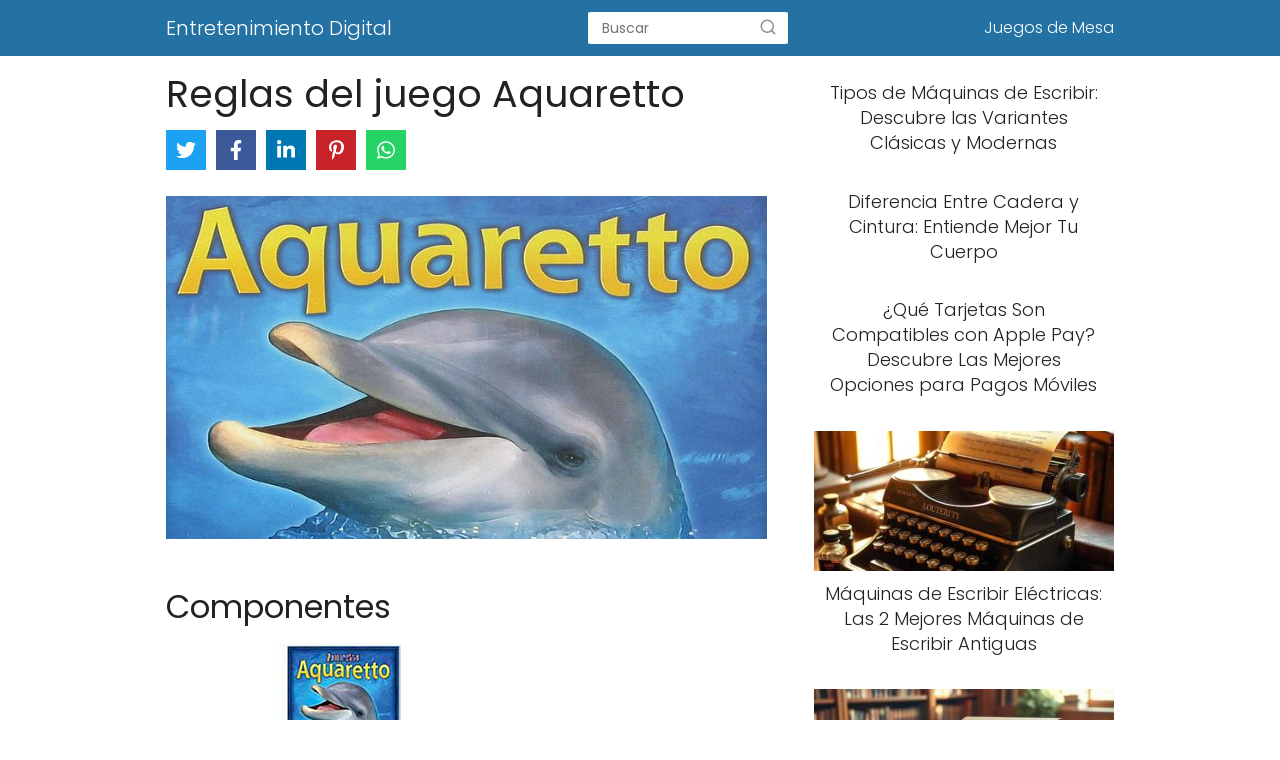

--- FILE ---
content_type: text/html; charset=UTF-8
request_url: https://entretenimientodigital.net/reglas-del-juego-aquaretto/
body_size: 24353
content:
<!DOCTYPE html><html lang="es" prefix="og: https://ogp.me/ns#" ><head><meta charset="UTF-8"><meta name="viewport" content="width=device-width, initial-scale=1.0, maximum-scale=2.0"><link rel="dns-prefetch" href="https://www.googletagmanager.com"><link rel="preconnect" href="https://fonts.googleapis.com" crossorigin><link rel="preconnect" href="https://fonts.gstatic.com/" crossorigin><link rel="preconnect" href="https://www.googletagmanager.com" crossorigin><title>¦› Reglas del juego Aquaretto - Entretenimiento Digital</title><style id="rocket-critical-css">#cvpboxOverlay,#cvpboxWrapper,#cvpcolorbox{position:absolute;top:0;left:0;z-index:9999}#cvpboxWrapper{max-width:none}#cvpboxOverlay{position:fixed;width:100%;height:100%}#cvpboxBottomLeft,#cvpboxMiddleLeft{clear:left}#cvpboxContent{position:relative}#cvpboxTitle{margin:0}#cvpboxLoadingGraphic,#cvpboxLoadingOverlay{position:absolute;top:0;left:0;width:100%;height:100%}#cvpboxContent,#cvpcolorbox{box-sizing:content-box;-moz-box-sizing:content-box;-webkit-box-sizing:content-box}#cvpboxOverlay{background:#000}#cvpcolorbox{outline:0}#cvpboxContent{margin:20px}#cvpboxTitle{position:absolute;left:4px;color:#ccc}#cvpboxCurrent{position:absolute;top:-20px;right:20px;color:#ccc}#cvpboxLoadingGraphic{background:url([data-uri]) center center no-repeat}#cvpboxNext,#cvpboxPrevious,#cvpboxSlideshow{border:0;padding:0;margin:0;overflow:visible;width:auto;background:0}#cvpboxSlideshow{position:absolute;top:-20px;right:90px;color:#fff}#cvpboxNext,#cvpboxPrevious{position:absolute;top:50%;margin-top:-32px;width:45px;height:60px;text-indent:-9999px;opacity:.5}#cvpboxNext,#cvpboxPrevious{background-image:url([data-uri]);background-repeat:no-repeat}#cvpboxPrevious{left:5px;background-position:top left}#cvpboxNext{right:5px;background-position:top right}h1,h2,h4{overflow-wrap:break-word}ul{overflow-wrap:break-word}p{overflow-wrap:break-word}:root{--wp--preset--font-size--normal:16px;--wp--preset--font-size--huge:42px}#cookie-law-info-bar{font-size:15px;margin:0 auto;padding:12px 10px;position:absolute;text-align:center;box-sizing:border-box;width:100%;z-index:9999;display:none;left:0;font-weight:300;box-shadow:0 -1px 10px 0 rgba(172,171,171,.3)}#cookie-law-info-again{font-size:10pt;margin:0;padding:5px 10px;text-align:center;z-index:9999;box-shadow:#161616 2px 2px 5px 2px}#cookie-law-info-bar span{vertical-align:middle}.cli-plugin-button,.cli-plugin-button:visited{display:inline-block;padding:9px 12px;color:#fff;text-decoration:none;position:relative;margin-left:5px;text-decoration:none}.cli-plugin-main-link{margin-left:0;font-weight:550;text-decoration:underline}.cli-plugin-button,.cli-plugin-button:visited,.medium.cli-plugin-button,.medium.cli-plugin-button:visited{font-size:13px;font-weight:400;line-height:1}.cli-plugin-button{margin-top:5px}.cli-bar-popup{-moz-background-clip:padding;-webkit-background-clip:padding;background-clip:padding-box;-webkit-border-radius:30px;-moz-border-radius:30px;border-radius:30px;padding:20px}.cli-container-fluid{padding-right:15px;padding-left:15px;margin-right:auto;margin-left:auto}.cli-row{display:-ms-flexbox;display:flex;-ms-flex-wrap:wrap;flex-wrap:wrap;margin-right:-15px;margin-left:-15px}.cli-align-items-stretch{-ms-flex-align:stretch!important;align-items:stretch!important}.cli-px-0{padding-left:0;padding-right:0}.cli-btn{font-size:14px;display:inline-block;font-weight:400;text-align:center;white-space:nowrap;vertical-align:middle;border:1px solid transparent;padding:.5rem 1.25rem;line-height:1;border-radius:.25rem}.cli-modal-backdrop{position:fixed;top:0;right:0;bottom:0;left:0;z-index:1040;background-color:#000;display:none}.cli-modal-backdrop.cli-fade{opacity:0}.cli-modal a{text-decoration:none}.cli-modal .cli-modal-dialog{position:relative;width:auto;margin:.5rem;font-family:-apple-system,BlinkMacSystemFont,"Segoe UI",Roboto,"Helvetica Neue",Arial,sans-serif,"Apple Color Emoji","Segoe UI Emoji","Segoe UI Symbol";font-size:1rem;font-weight:400;line-height:1.5;color:#212529;text-align:left;display:-ms-flexbox;display:flex;-ms-flex-align:center;align-items:center;min-height:calc(100% - (.5rem * 2))}@media (min-width:576px){.cli-modal .cli-modal-dialog{max-width:500px;margin:1.75rem auto;min-height:calc(100% - (1.75rem * 2))}}@media (min-width:992px){.cli-modal .cli-modal-dialog{max-width:900px}}.cli-modal-content{position:relative;display:-ms-flexbox;display:flex;-ms-flex-direction:column;flex-direction:column;width:100%;background-color:#fff;background-clip:padding-box;border-radius:.3rem;outline:0}.cli-modal .cli-modal-close{position:absolute;right:10px;top:10px;z-index:1;padding:0;background-color:transparent!important;border:0;-webkit-appearance:none;font-size:1.5rem;font-weight:700;line-height:1;color:#000;text-shadow:0 1px 0 #fff}.cli-switch{display:inline-block;position:relative;min-height:1px;padding-left:70px;font-size:14px}.cli-switch input[type="checkbox"]{display:none}.cli-switch .cli-slider{background-color:#e3e1e8;height:24px;width:50px;bottom:0;left:0;position:absolute;right:0;top:0}.cli-switch .cli-slider:before{background-color:#fff;bottom:2px;content:"";height:20px;left:2px;position:absolute;width:20px}.cli-switch .cli-slider{border-radius:34px}.cli-switch .cli-slider:before{border-radius:50%}.cli-tab-content{background:#fff}.cli-tab-content{width:100%;padding:30px}@media (max-width:767px){.cli-tab-content{padding:30px 10px}}.cli-container-fluid{padding-right:15px;padding-left:15px;margin-right:auto;margin-left:auto}.cli-row{display:-ms-flexbox;display:flex;-ms-flex-wrap:wrap;flex-wrap:wrap;margin-right:-15px;margin-left:-15px}.cli-align-items-stretch{-ms-flex-align:stretch!important;align-items:stretch!important}.cli-px-0{padding-left:0;padding-right:0}.cli-btn{font-size:14px;display:inline-block;font-weight:400;text-align:center;white-space:nowrap;vertical-align:middle;border:1px solid transparent;padding:.5rem 1.25rem;line-height:1;border-radius:.25rem}.cli-modal-backdrop{position:fixed;top:0;right:0;bottom:0;left:0;z-index:1040;background-color:#000;-webkit-transform:scale(0);transform:scale(0)}.cli-modal-backdrop.cli-fade{opacity:0}.cli-modal{position:fixed;top:0;right:0;bottom:0;left:0;z-index:99999;transform:scale(0);overflow:hidden;outline:0;display:none}.cli-modal a{text-decoration:none}.cli-modal .cli-modal-dialog{position:relative;width:auto;margin:.5rem;font-family:inherit;font-size:1rem;font-weight:400;line-height:1.5;color:#212529;text-align:left;display:-ms-flexbox;display:flex;-ms-flex-align:center;align-items:center;min-height:calc(100% - (.5rem * 2))}@media (min-width:576px){.cli-modal .cli-modal-dialog{max-width:500px;margin:1.75rem auto;min-height:calc(100% - (1.75rem * 2))}}.cli-modal-content{position:relative;display:-ms-flexbox;display:flex;-ms-flex-direction:column;flex-direction:column;width:100%;background-color:#fff;background-clip:padding-box;border-radius:.2rem;box-sizing:border-box;outline:0}.cli-switch{display:inline-block;position:relative;min-height:1px;padding-left:38px;font-size:14px}.cli-switch input[type="checkbox"]{display:none}.cli-switch .cli-slider{background-color:#e3e1e8;height:20px;width:38px;bottom:0;left:0;position:absolute;right:0;top:0}.cli-switch .cli-slider:before{background-color:#fff;bottom:2px;content:"";height:15px;left:3px;position:absolute;width:15px}.cli-switch .cli-slider{border-radius:34px;font-size:0}.cli-switch .cli-slider:before{border-radius:50%}.cli-tab-content{background:#fff}.cli-tab-content{width:100%;padding:5px 30px 5px 5px;box-sizing:border-box}@media (max-width:767px){.cli-tab-content{padding:30px 10px}}.cli-tab-footer .cli-btn{background-color:#00acad;padding:10px 15px;text-decoration:none}.cli-tab-footer .wt-cli-privacy-accept-btn{background-color:#61a229;color:#fff;border-radius:0}.cli-tab-footer{width:100%;text-align:right;padding:20px 0}.cli-col-12{width:100%}.cli-tab-header{display:flex;justify-content:space-between}.cli-tab-header a:before{width:10px;height:2px;left:0;top:calc(50% - 1px)}.cli-tab-header a:after{width:2px;height:10px;left:4px;top:calc(50% - 5px);-webkit-transform:none;transform:none}.cli-tab-header a:before{width:7px;height:7px;border-right:1px solid #4a6e78;border-bottom:1px solid #4a6e78;content:" ";transform:rotate(-45deg);margin-right:10px}.cli-tab-header a.cli-nav-link{position:relative;display:flex;align-items:center;font-size:14px;color:#000;text-transform:capitalize}.cli-tab-header{border-radius:5px;padding:12px 15px;background-color:#f2f2f2}.cli-modal .cli-modal-close{position:absolute;right:0;top:0;z-index:1;-webkit-appearance:none;width:40px;height:40px;padding:0;border-radius:50%;padding:10px;background:transparent;border:none;min-width:40px}.cli-tab-container h4{font-family:inherit;font-size:16px;margin-bottom:15px;margin:10px 0}#cliSettingsPopup .cli-tab-section-container{padding-top:12px}.cli-privacy-content-text{font-size:14px;line-height:1.4;margin-top:0;padding:0;color:#000}.cli-tab-content{display:none}.cli-tab-section .cli-tab-content{padding:10px 20px 5px 20px}.cli-tab-section{margin-top:5px}@media (min-width:992px){.cli-modal .cli-modal-dialog{max-width:645px}}.cli-switch .cli-slider:after{content:attr(data-cli-disable);position:absolute;right:50px;color:#000;font-size:12px;text-align:right;min-width:80px}.cli-privacy-overview:not(.cli-collapsed) .cli-privacy-content{max-height:60px;overflow:hidden}a.cli-privacy-readmore{font-size:12px;margin-top:12px;display:inline-block;padding-bottom:0;color:#000;text-decoration:underline}.cli-modal-footer{position:relative}a.cli-privacy-readmore:before{content:attr(data-readmore-text)}.cli-modal-close svg{fill:#000}span.cli-necessary-caption{color:#000;font-size:12px}.cli-tab-container .cli-row{max-height:500px;overflow-y:auto}.cli-tab-section .cookielawinfo-row-cat-table td,.cli-tab-section .cookielawinfo-row-cat-table th{font-size:12px}.wt-cli-sr-only{display:none;font-size:16px}.cli-bar-container{float:none;margin:0 auto;display:-webkit-box;display:-moz-box;display:-ms-flexbox;display:-webkit-flex;display:flex;justify-content:space-between;-webkit-box-align:center;-moz-box-align:center;-ms-flex-align:center;-webkit-align-items:center;align-items:center}.cli-bar-btn_container{margin-left:20px;display:-webkit-box;display:-moz-box;display:-ms-flexbox;display:-webkit-flex;display:flex;-webkit-box-align:center;-moz-box-align:center;-ms-flex-align:center;-webkit-align-items:center;align-items:center;flex-wrap:nowrap}.cli-bar-btn_container a{white-space:nowrap}.cli-style-v2 .cli-plugin-main-link{font-weight:inherit}.cli-style-v2{font-size:11pt;line-height:18px;font-weight:400}.cli-style-v2 .cli-bar-message{width:70%;text-align:left}.cli-style-v2 .cli-bar-btn_container .cli_action_button,.cli-style-v2 .cli-bar-btn_container .cli_settings_button{margin-left:5px}#cookie-law-info-bar[data-cli-style="cli-style-v2"]{padding:14px 25px}.cli-style-v2 .cli-plugin-main-link:not(.cli-plugin-button){text-decoration:underline}.cli-style-v2 .cli-bar-btn_container .cli-plugin-button{margin-top:5px;margin-bottom:5px}.wt-cli-necessary-checkbox{display:none!important}@media (max-width:985px){.cli-style-v2 .cli-bar-message{width:100%}.cli-style-v2.cli-bar-container{justify-content:left;flex-wrap:wrap}.cli-style-v2 .cli-bar-btn_container{margin-left:0;margin-top:10px}#cookie-law-info-bar[data-cli-style="cli-style-v2"]{padding:25px 25px}}.wt-cli-privacy-overview-actions{padding-bottom:0}@media only screen and (max-width:479px) and (min-width:320px){.cli-style-v2 .cli-bar-btn_container{flex-wrap:wrap}}.wt-cli-cookie-description{font-size:14px;line-height:1.4;margin-top:0;padding:0;color:#000}.novashare-buttons{position:relative}.novashare-buttons-wrapper{display:flex;flex-wrap:wrap}body a.novashare-button{display:inline-flex;height:40px;line-height:40px;margin:0 10px 10px 0;padding:0;font-size:14px;overflow:hidden;text-decoration:none;border:none}.novashare-button-block{display:inline-flex;align-items:center}.novashare-button-wrapper{display:inline-flex;align-items:center;overflow:hidden;width:100%}.novashare-button-icon{background:#333;color:#fff;height:40px;width:40px;min-width:40px;box-sizing:border-box}.novashare-button-icon>*{height:50%;margin:0 auto}.novashare-button-label{background:#333;color:#fff;height:100%;box-sizing:border-box;flex-grow:1;padding:0 15px 0 0;overflow:hidden}.novashare-button-label-wrapper{white-space:nowrap;overflow:hidden;text-overflow:ellipsis}.novashare-button.twitter .novashare-button-block{background:#1da1f2}.novashare-button.facebook .novashare-button-block{background:#3b5998}.novashare-button.linkedin .novashare-button-block{background:#0077b5}.novashare-button.pinterest .novashare-button-block{background:#c92228}.novashare-button.whatsapp .novashare-button-block{background:#25d366}.novashare-inline{margin-bottom:10px}.novashare-hide{display:none}*{margin:0;padding:0;box-sizing:border-box}body{margin:0;padding:0}img{max-width:100%;height:auto;object-fit:contain}h1{margin:5px 0}h2,h4{margin:10px 0}p{margin:0;margin-bottom:20px;overflow-wrap:break-word}ul li{overflow-wrap:break-word}a{text-decoration:none}header{z-index:999}header label{display:none}button,input{font-family:inherit;font-size:inherit;line-height:inherit;outline:0}iframe{max-width:100%}i{font-style:italic}table{table-layout:fixed}table{background-color:transparent;border-spacing:0;border-collapse:collapse;min-width:100%;margin-bottom:26px;margin-bottom:1.625rem}table td,table th{padding:8px;padding:.5rem;line-height:1.5;vertical-align:top;border-top:1px solid #ebebeb}table thead th{vertical-align:bottom;border-bottom:2px solid #ebebeb;font-weight:700}table:last-child{margin-bottom:0}.site-header{width:100%;margin-bottom:8px;width:100%;z-index:999;opacity:1;min-height:56px}.site-header-content{margin:0 auto;position:relative;display:flex;align-items:center;justify-content:space-between}.site-name{display:inline-block;line-height:56px}.site-name{font-size:1.25rem}.content-page{flex-wrap:wrap}.content-page{margin:0 auto;position:relative}.article-full{width:100%}.article-full{display:inline-block;vertical-align:top}.the-content{margin-bottom:1.5rem}h1+.the-content{margin-top:.75rem}.the-content h2{margin-top:2.5rem!important;margin-bottom:1rem!important}ul.breadcrumb{list-style:none}.breadcrumb li{display:inline;margin:0}.breadcrumb li:after{content:'›';margin:0 4px}.breadcrumb li:last-child:after{content:'';margin:0}.footer-breadcrumb .breadcrumb{padding:10px;border-top:1px solid #ddd}.go-top{display:none;height:45px;width:45px;line-height:40px;text-align:center;border-radius:100px;font-size:30px;position:fixed;bottom:20px;right:20px}.go-top>span{display:none}.arrow{border:solid #fff;border-width:0 2px 2px 0;display:inline-block;padding:4px}.arrow-up{transform:rotate(-135deg);-webkit-transform:rotate(-135deg)}.the-content h2:before{display:block;content:" ";margin-top:-70px;height:70px;visibility:hidden}#btn-menu{display:none}#menu{-webkit-touch-callout:none;z-index:100;position:relative;display:inline-block}#menu ul,#menu ul li{list-style:none;padding:0;margin:0;box-sizing:border-box}#menu ul a{text-decoration:none}#menu>ul{padding:0;margin:0;position:relative}#menu>ul>li{display:inline-block;text-align:left;line-height:56px;padding:0;width:auto}.circle{width:28px;height:28px;position:relative}.line{position:absolute;height:3px;width:100%;border-radius:8px}.top{top:18%}.middle{top:48%}.bottom{top:78%}@media (max-width:1050px){#menu ul{min-height:auto!important}#menu{height:100%;width:100%;position:fixed;left:0;transform:translateX(-100%);background:#f9f9f9;overflow:auto!important;padding-bottom:56px}#menu>ul{width:100%}#menu>ul>li{width:100%;display:inline-table;background-color:#f9f9f9}#menu>ul>li>a{padding:0 10px 0 20px}#menu>ul{font-size:18px}}@media (min-width:1050px){#menu>ul{text-align:right!important}#menu>ul>li{line-height:56px;margin:0 0 0 30px}#menu>ul>li:first-child{margin:0!important}}@media (min-width:768px) and (max-width:1050px){.article-full{padding-left:1rem}}@media (min-width:1050px){.site-header{position:sticky;top:0}.content-page{display:flex}.content-page,.site-header-content{padding-left:1rem;padding-right:1rem}.footer-breadcrumb .breadcrumb-trail{display:none}}@media (max-width:1050px){body,html{margin:0;height:100%}.site-header{position:fixed}header label{display:block;height:56px;line-height:56px;padding:12px 20px 0 20px}header #menu a{display:block;color:#222!important}.content-page{display:block}.go-top{width:100%;position:relative;display:block;border-radius:0!important;bottom:auto;right:auto}.go-top>span{display:inline;margin-right:10px;font-size:1.2rem}.site-name{padding:0 1rem}.article-full{width:100%!important;padding:0 1rem 1rem 1rem!important;margin:0 auto;display:block}.content-page{padding-top:4rem}.article-full>.breadcrumb-trail{display:none}}.cookielawinfo-column-1{width:25%}.cookielawinfo-column-3{width:15%}.cookielawinfo-column-4{width:50%}table.cookielawinfo-winter{font:85% "Lucida Grande","Lucida Sans Unicode","Trebuchet MS",sans-serif;padding:0;margin:10px 0 20px;border-collapse:collapse;color:#333;background:#F3F5F7}table.cookielawinfo-winter thead th{background:#3A4856;padding:15px 10px;color:#fff;text-align:left;font-weight:400}table.cookielawinfo-winter tbody{border-left:1px solid #EAECEE;border-right:1px solid #EAECEE}table.cookielawinfo-winter tbody{border-bottom:1px solid #EAECEE}table.cookielawinfo-winter tbody td{padding:10px;background:url(https://entretenimientodigital.net/wp-content/plugins/cookie-law-info/images/td_back.gif) repeat-x;text-align:left}table.cookielawinfo-winter tbody tr{background:#F3F5F7}@media (max-width:800px){table.cookielawinfo-row-cat-table td,table.cookielawinfo-row-cat-table th{width:23%;font-size:12px;word-wrap:break-word}table.cookielawinfo-row-cat-table .cookielawinfo-column-4,table.cookielawinfo-row-cat-table .cookielawinfo-column-4{width:45%}}.cookielawinfo-row-cat-table{width:99%;margin-left:5px}</style><link rel="preload" href="https://entretenimientodigital.net/wp-content/cache/min/1/75197dcf898dcd2e4b354c405ce44b74.css" as="style" onload="this.onload=null;this.rel='stylesheet'" data-minify="1" /><meta name="description" content="l➤ ⭐ Cada jugador es propietario de un zoológico acuático. Cada jugador intenta atraer a tantos visitantes como sea posible a su zoológico acuático y gana"/><meta name="robots" content="index, follow, max-snippet:-1, max-video-preview:-1, max-image-preview:large"/><link rel="canonical" href="https://entretenimientodigital.net/reglas-del-juego-aquaretto/"/><meta property="og:locale" content="es_ES"/><meta property="og:type" content="article"/><meta property="og:title" content="¦› Reglas del juego Aquaretto - Entretenimiento Digital"/><meta property="og:description" content="l➤ ⭐ Cada jugador es propietario de un zoológico acuático. Cada jugador intenta atraer a tantos visitantes como sea posible a su zoológico acuático y gana"/><meta property="og:url" content="https://entretenimientodigital.net/reglas-del-juego-aquaretto/"/><meta property="og:site_name" content="Entretenimiento Digital"/><meta property="article:section" content="Juegos de Mesa"/><meta property="og:image" content="https://entretenimientodigital.net/wp-content/uploads/2020/11/aquaretto.jpg"/><meta property="og:image:secure_url" content="https://entretenimientodigital.net/wp-content/uploads/2020/11/aquaretto.jpg"/><meta property="og:image:width" content="700"/><meta property="og:image:height" content="400"/><meta property="og:image:alt" content="Reglas del juego Aquaretto"/><meta property="og:image:type" content="image/jpeg"/><meta property="article:published_time" content="2020-12-29T15:53:19+00:00"/><meta name="twitter:card" content="summary_large_image"/><meta name="twitter:title" content="¦› Reglas del juego Aquaretto - Entretenimiento Digital"/><meta name="twitter:description" content="l➤ ⭐ Cada jugador es propietario de un zoológico acuático. Cada jugador intenta atraer a tantos visitantes como sea posible a su zoológico acuático y gana"/><meta name="twitter:image" content="https://entretenimientodigital.net/wp-content/uploads/2020/11/aquaretto.jpg"/><meta name="twitter:label1" content="Tiempo de lectura"/><meta name="twitter:data1" content="12 minutos"/><script type="application/ld+json" class="rank-math-schema">{"@context":"https://schema.org","@graph":[{"@type":"Organization","@id":"https://entretenimientodigital.net/#organization","name":"Entretenimiento Digital"},{"@type":"WebSite","@id":"https://entretenimientodigital.net/#website","url":"https://entretenimientodigital.net","name":"Entretenimiento Digital","publisher":{"@id":"https://entretenimientodigital.net/#organization"},"inLanguage":"es"},{"@type":"ImageObject","@id":"https://entretenimientodigital.net/wp-content/uploads/2020/11/aquaretto.jpg","url":"https://entretenimientodigital.net/wp-content/uploads/2020/11/aquaretto.jpg","width":"200","height":"200","inLanguage":"es"},{"@type":"WebPage","@id":"https://entretenimientodigital.net/reglas-del-juego-aquaretto/#webpage","url":"https://entretenimientodigital.net/reglas-del-juego-aquaretto/","name":"\u00a6\u203a Reglas del juego Aquaretto - Entretenimiento Digital","datePublished":"2020-12-29T15:53:19+00:00","dateModified":"2020-12-29T15:53:19+00:00","isPartOf":{"@id":"https://entretenimientodigital.net/#website"},"primaryImageOfPage":{"@id":"https://entretenimientodigital.net/wp-content/uploads/2020/11/aquaretto.jpg"},"inLanguage":"es"},{"@type":"Person","@id":"https://entretenimientodigital.net/reglas-del-juego-aquaretto/#author","name":"sony","image":{"@type":"ImageObject","@id":"https://secure.gravatar.com/avatar/93968f668d403cd4d5fd18af14c5ff91b7b839a0130dda0a741f7cd345bd2dda?s=96&amp;d=mm&amp;r=g","url":"https://secure.gravatar.com/avatar/93968f668d403cd4d5fd18af14c5ff91b7b839a0130dda0a741f7cd345bd2dda?s=96&amp;d=mm&amp;r=g","caption":"sony","inLanguage":"es"},"worksFor":{"@id":"https://entretenimientodigital.net/#organization"}},{"@type":"Article","headline":"\u00a6\u203a Reglas del juego Aquaretto - Entretenimiento Digital","datePublished":"2020-12-29T15:53:19+00:00","dateModified":"2020-12-29T15:53:19+00:00","author":{"@id":"https://entretenimientodigital.net/reglas-del-juego-aquaretto/#author","name":"sony"},"publisher":{"@id":"https://entretenimientodigital.net/#organization"},"description":"l\u27a4 \u2b50 Cada jugador es propietario de un zool\u00f3gico acu\u00e1tico. Cada jugador intenta atraer a tantos visitantes como sea posible a su zool\u00f3gico acu\u00e1tico y gana","name":"\u00a6\u203a Reglas del juego Aquaretto - Entretenimiento Digital","@id":"https://entretenimientodigital.net/reglas-del-juego-aquaretto/#richSnippet","isPartOf":{"@id":"https://entretenimientodigital.net/reglas-del-juego-aquaretto/#webpage"},"image":{"@id":"https://entretenimientodigital.net/wp-content/uploads/2020/11/aquaretto.jpg"},"inLanguage":"es","mainEntityOfPage":{"@id":"https://entretenimientodigital.net/reglas-del-juego-aquaretto/#webpage"}}]}</script><meta property="og:locale" content="es_ES"/><meta property="og:type" content="article"/><meta property="og:title" content="Reglas del juego Aquaretto"/><meta property="og:description" content="Componentes"/><meta property="og:url" content="https://entretenimientodigital.net/reglas-del-juego-aquaretto/"/><meta property="og:site_name" content="Entretenimiento Digital"/><meta property="og:updated_time" content="2020-12-29T15:53:19+00:00"/><meta property="article:published_time" content="2020-12-29T15:53:19+00:00"/><meta property="article:modified_time" content="2020-12-29T15:53:19+00:00"/><meta name="twitter:card" content="summary_large_image"/><meta name="twitter:title" content="Reglas del juego Aquaretto"/><meta name="twitter:description" content="Componentes"/><link rel='dns-prefetch' href='//fonts.googleapis.com'/><link rel="alternate" type="application/rss+xml" title="Entretenimiento Digital &raquo; Feed" href="https://entretenimientodigital.net/feed/"/><link rel="alternate" type="application/rss+xml" title="Entretenimiento Digital &raquo; Feed de los comentarios" href="https://entretenimientodigital.net/comments/feed/"/><link rel="alternate" title="oEmbed (JSON)" type="application/json+oembed" href="https://entretenimientodigital.net/wp-json/oembed/1.0/embed?url=https%3A%2F%2Fentretenimientodigital.net%2Freglas-del-juego-aquaretto%2F"/><link rel="alternate" title="oEmbed (XML)" type="text/xml+oembed" href="https://entretenimientodigital.net/wp-json/oembed/1.0/embed?url=https%3A%2F%2Fentretenimientodigital.net%2Freglas-del-juego-aquaretto%2F&#038;format=xml"/><link rel="alternate" type="application/rss+xml" title="Entretenimiento Digital &raquo; Historias Feed" href="https://entretenimientodigital.net/web-stories/feed/"><style id='wp-img-auto-sizes-contain-inline-css' type='text/css'>img:is([sizes=auto i],[sizes^="auto," i]){contain-intrinsic-size:3000px 1500px}</style><style id='wp-block-library-inline-css' type='text/css'>:root{--wp-block-synced-color:#7a00df;--wp-block-synced-color--rgb:122,0,223;--wp-bound-block-color:var(--wp-block-synced-color);--wp-editor-canvas-background:#ddd;--wp-admin-theme-color:#007cba;--wp-admin-theme-color--rgb:0,124,186;--wp-admin-theme-color-darker-10:#006ba1;--wp-admin-theme-color-darker-10--rgb:0,107,160.5;--wp-admin-theme-color-darker-20:#005a87;--wp-admin-theme-color-darker-20--rgb:0,90,135;--wp-admin-border-width-focus:2px}@media (min-resolution:192dpi){:root{--wp-admin-border-width-focus:1.5px}}.wp-element-button{cursor:pointer}:root .has-very-light-gray-background-color{background-color:#eee}:root .has-very-dark-gray-background-color{background-color:#313131}:root .has-very-light-gray-color{color:#eee}:root .has-very-dark-gray-color{color:#313131}:root .has-vivid-green-cyan-to-vivid-cyan-blue-gradient-background{background:linear-gradient(135deg,#00d084,#0693e3)}:root .has-purple-crush-gradient-background{background:linear-gradient(135deg,#34e2e4,#4721fb 50%,#ab1dfe)}:root .has-hazy-dawn-gradient-background{background:linear-gradient(135deg,#faaca8,#dad0ec)}:root .has-subdued-olive-gradient-background{background:linear-gradient(135deg,#fafae1,#67a671)}:root .has-atomic-cream-gradient-background{background:linear-gradient(135deg,#fdd79a,#004a59)}:root .has-nightshade-gradient-background{background:linear-gradient(135deg,#330968,#31cdcf)}:root .has-midnight-gradient-background{background:linear-gradient(135deg,#020381,#2874fc)}:root{--wp--preset--font-size--normal:16px;--wp--preset--font-size--huge:42px}.has-regular-font-size{font-size:1em}.has-larger-font-size{font-size:2.625em}.has-normal-font-size{font-size:var(--wp--preset--font-size--normal)}.has-huge-font-size{font-size:var(--wp--preset--font-size--huge)}.has-text-align-center{text-align:center}.has-text-align-left{text-align:left}.has-text-align-right{text-align:right}.has-fit-text{white-space:nowrap!important}#end-resizable-editor-section{display:none}.aligncenter{clear:both}.items-justified-left{justify-content:flex-start}.items-justified-center{justify-content:center}.items-justified-right{justify-content:flex-end}.items-justified-space-between{justify-content:space-between}.screen-reader-text{border:0;clip-path:inset(50%);height:1px;margin:-1px;overflow:hidden;padding:0;position:absolute;width:1px;word-wrap:normal!important}.screen-reader-text:focus{background-color:#ddd;clip-path:none;color:#444;display:block;font-size:1em;height:auto;left:5px;line-height:normal;padding:15px 23px 14px;text-decoration:none;top:5px;width:auto;z-index:100000}html :where(.has-border-color){border-style:solid}html :where([style*=border-top-color]){border-top-style:solid}html :where([style*=border-right-color]){border-right-style:solid}html :where([style*=border-bottom-color]){border-bottom-style:solid}html :where([style*=border-left-color]){border-left-style:solid}html :where([style*=border-width]){border-style:solid}html :where([style*=border-top-width]){border-top-style:solid}html :where([style*=border-right-width]){border-right-style:solid}html :where([style*=border-bottom-width]){border-bottom-style:solid}html :where([style*=border-left-width]){border-left-style:solid}html :where(img[class*=wp-image-]){height:auto;max-width:100%}:where(figure){margin:0 0 1em}html :where(.is-position-sticky){--wp-admin--admin-bar--position-offset:var(--wp-admin--admin-bar--height,0)}@media screen and (max-width:600px){html :where(.is-position-sticky){--wp-admin--admin-bar--position-offset:0}}</style><style id='global-styles-inline-css' type='text/css'>:root{--wp--preset--aspect-ratio--square:1;--wp--preset--aspect-ratio--4-3:4/3;--wp--preset--aspect-ratio--3-4:3/4;--wp--preset--aspect-ratio--3-2:3/2;--wp--preset--aspect-ratio--2-3:2/3;--wp--preset--aspect-ratio--16-9:16/9;--wp--preset--aspect-ratio--9-16:9/16;--wp--preset--color--black:#000;--wp--preset--color--cyan-bluish-gray:#abb8c3;--wp--preset--color--white:#fff;--wp--preset--color--pale-pink:#f78da7;--wp--preset--color--vivid-red:#cf2e2e;--wp--preset--color--luminous-vivid-orange:#ff6900;--wp--preset--color--luminous-vivid-amber:#fcb900;--wp--preset--color--light-green-cyan:#7bdcb5;--wp--preset--color--vivid-green-cyan:#00d084;--wp--preset--color--pale-cyan-blue:#8ed1fc;--wp--preset--color--vivid-cyan-blue:#0693e3;--wp--preset--color--vivid-purple:#9b51e0;--wp--preset--gradient--vivid-cyan-blue-to-vivid-purple:linear-gradient(135deg,rgb(6,147,227) 0%,rgb(155,81,224) 100%);--wp--preset--gradient--light-green-cyan-to-vivid-green-cyan:linear-gradient(135deg,rgb(122,220,180) 0%,rgb(0,208,130) 100%);--wp--preset--gradient--luminous-vivid-amber-to-luminous-vivid-orange:linear-gradient(135deg,rgb(252,185,0) 0%,rgb(255,105,0) 100%);--wp--preset--gradient--luminous-vivid-orange-to-vivid-red:linear-gradient(135deg,rgb(255,105,0) 0%,rgb(207,46,46) 100%);--wp--preset--gradient--very-light-gray-to-cyan-bluish-gray:linear-gradient(135deg,rgb(238,238,238) 0%,rgb(169,184,195) 100%);--wp--preset--gradient--cool-to-warm-spectrum:linear-gradient(135deg,rgb(74,234,220) 0%,rgb(151,120,209) 20%,rgb(207,42,186) 40%,rgb(238,44,130) 60%,rgb(251,105,98) 80%,rgb(254,248,76) 100%);--wp--preset--gradient--blush-light-purple:linear-gradient(135deg,rgb(255,206,236) 0%,rgb(152,150,240) 100%);--wp--preset--gradient--blush-bordeaux:linear-gradient(135deg,rgb(254,205,165) 0%,rgb(254,45,45) 50%,rgb(107,0,62) 100%);--wp--preset--gradient--luminous-dusk:linear-gradient(135deg,rgb(255,203,112) 0%,rgb(199,81,192) 50%,rgb(65,88,208) 100%);--wp--preset--gradient--pale-ocean:linear-gradient(135deg,rgb(255,245,203) 0%,rgb(182,227,212) 50%,rgb(51,167,181) 100%);--wp--preset--gradient--electric-grass:linear-gradient(135deg,rgb(202,248,128) 0%,rgb(113,206,126) 100%);--wp--preset--gradient--midnight:linear-gradient(135deg,rgb(2,3,129) 0%,rgb(40,116,252) 100%);--wp--preset--font-size--small:13px;--wp--preset--font-size--medium:20px;--wp--preset--font-size--large:36px;--wp--preset--font-size--x-large:42px;--wp--preset--spacing--20:.44rem;--wp--preset--spacing--30:.67rem;--wp--preset--spacing--40:1rem;--wp--preset--spacing--50:1.5rem;--wp--preset--spacing--60:2.25rem;--wp--preset--spacing--70:3.38rem;--wp--preset--spacing--80:5.06rem;--wp--preset--shadow--natural:6px 6px 9px rgba(0,0,0,.2);--wp--preset--shadow--deep:12px 12px 50px rgba(0,0,0,.4);--wp--preset--shadow--sharp:6px 6px 0 rgba(0,0,0,.2);--wp--preset--shadow--outlined:6px 6px 0 -3px rgb(255,255,255),6px 6px rgb(0,0,0);--wp--preset--shadow--crisp:6px 6px 0 rgb(0,0,0)}:where(.is-layout-flex){gap:.5em}:where(.is-layout-grid){gap:.5em}body .is-layout-flex{display:flex}.is-layout-flex{flex-wrap:wrap;align-items:center}.is-layout-flex>:is(*,div){margin:0}body .is-layout-grid{display:grid}.is-layout-grid>:is(*,div){margin:0}:where(.wp-block-columns.is-layout-flex){gap:2em}:where(.wp-block-columns.is-layout-grid){gap:2em}:where(.wp-block-post-template.is-layout-flex){gap:1.25em}:where(.wp-block-post-template.is-layout-grid){gap:1.25em}.has-black-color{color:var(--wp--preset--color--black)!important}.has-cyan-bluish-gray-color{color:var(--wp--preset--color--cyan-bluish-gray)!important}.has-white-color{color:var(--wp--preset--color--white)!important}.has-pale-pink-color{color:var(--wp--preset--color--pale-pink)!important}.has-vivid-red-color{color:var(--wp--preset--color--vivid-red)!important}.has-luminous-vivid-orange-color{color:var(--wp--preset--color--luminous-vivid-orange)!important}.has-luminous-vivid-amber-color{color:var(--wp--preset--color--luminous-vivid-amber)!important}.has-light-green-cyan-color{color:var(--wp--preset--color--light-green-cyan)!important}.has-vivid-green-cyan-color{color:var(--wp--preset--color--vivid-green-cyan)!important}.has-pale-cyan-blue-color{color:var(--wp--preset--color--pale-cyan-blue)!important}.has-vivid-cyan-blue-color{color:var(--wp--preset--color--vivid-cyan-blue)!important}.has-vivid-purple-color{color:var(--wp--preset--color--vivid-purple)!important}.has-black-background-color{background-color:var(--wp--preset--color--black)!important}.has-cyan-bluish-gray-background-color{background-color:var(--wp--preset--color--cyan-bluish-gray)!important}.has-white-background-color{background-color:var(--wp--preset--color--white)!important}.has-pale-pink-background-color{background-color:var(--wp--preset--color--pale-pink)!important}.has-vivid-red-background-color{background-color:var(--wp--preset--color--vivid-red)!important}.has-luminous-vivid-orange-background-color{background-color:var(--wp--preset--color--luminous-vivid-orange)!important}.has-luminous-vivid-amber-background-color{background-color:var(--wp--preset--color--luminous-vivid-amber)!important}.has-light-green-cyan-background-color{background-color:var(--wp--preset--color--light-green-cyan)!important}.has-vivid-green-cyan-background-color{background-color:var(--wp--preset--color--vivid-green-cyan)!important}.has-pale-cyan-blue-background-color{background-color:var(--wp--preset--color--pale-cyan-blue)!important}.has-vivid-cyan-blue-background-color{background-color:var(--wp--preset--color--vivid-cyan-blue)!important}.has-vivid-purple-background-color{background-color:var(--wp--preset--color--vivid-purple)!important}.has-black-border-color{border-color:var(--wp--preset--color--black)!important}.has-cyan-bluish-gray-border-color{border-color:var(--wp--preset--color--cyan-bluish-gray)!important}.has-white-border-color{border-color:var(--wp--preset--color--white)!important}.has-pale-pink-border-color{border-color:var(--wp--preset--color--pale-pink)!important}.has-vivid-red-border-color{border-color:var(--wp--preset--color--vivid-red)!important}.has-luminous-vivid-orange-border-color{border-color:var(--wp--preset--color--luminous-vivid-orange)!important}.has-luminous-vivid-amber-border-color{border-color:var(--wp--preset--color--luminous-vivid-amber)!important}.has-light-green-cyan-border-color{border-color:var(--wp--preset--color--light-green-cyan)!important}.has-vivid-green-cyan-border-color{border-color:var(--wp--preset--color--vivid-green-cyan)!important}.has-pale-cyan-blue-border-color{border-color:var(--wp--preset--color--pale-cyan-blue)!important}.has-vivid-cyan-blue-border-color{border-color:var(--wp--preset--color--vivid-cyan-blue)!important}.has-vivid-purple-border-color{border-color:var(--wp--preset--color--vivid-purple)!important}.has-vivid-cyan-blue-to-vivid-purple-gradient-background{background:var(--wp--preset--gradient--vivid-cyan-blue-to-vivid-purple)!important}.has-light-green-cyan-to-vivid-green-cyan-gradient-background{background:var(--wp--preset--gradient--light-green-cyan-to-vivid-green-cyan)!important}.has-luminous-vivid-amber-to-luminous-vivid-orange-gradient-background{background:var(--wp--preset--gradient--luminous-vivid-amber-to-luminous-vivid-orange)!important}.has-luminous-vivid-orange-to-vivid-red-gradient-background{background:var(--wp--preset--gradient--luminous-vivid-orange-to-vivid-red)!important}.has-very-light-gray-to-cyan-bluish-gray-gradient-background{background:var(--wp--preset--gradient--very-light-gray-to-cyan-bluish-gray)!important}.has-cool-to-warm-spectrum-gradient-background{background:var(--wp--preset--gradient--cool-to-warm-spectrum)!important}.has-blush-light-purple-gradient-background{background:var(--wp--preset--gradient--blush-light-purple)!important}.has-blush-bordeaux-gradient-background{background:var(--wp--preset--gradient--blush-bordeaux)!important}.has-luminous-dusk-gradient-background{background:var(--wp--preset--gradient--luminous-dusk)!important}.has-pale-ocean-gradient-background{background:var(--wp--preset--gradient--pale-ocean)!important}.has-electric-grass-gradient-background{background:var(--wp--preset--gradient--electric-grass)!important}.has-midnight-gradient-background{background:var(--wp--preset--gradient--midnight)!important}.has-small-font-size{font-size:var(--wp--preset--font-size--small)!important}.has-medium-font-size{font-size:var(--wp--preset--font-size--medium)!important}.has-large-font-size{font-size:var(--wp--preset--font-size--large)!important}.has-x-large-font-size{font-size:var(--wp--preset--font-size--x-large)!important}</style><style id='classic-theme-styles-inline-css' type='text/css'>/*! This file is auto-generated */.wp-block-button__link{color:#fff;background-color:#32373c;border-radius:9999px;box-shadow:none;text-decoration:none;padding:calc(.667em + 2px) calc(1.333em + 2px);font-size:1.125em}.wp-block-file__button{background:#32373c;color:#fff;text-decoration:none}</style><style id='crp-style-rounded-thumbs-inline-css' type='text/css'>.crp_related.crp-rounded-thumbs a{width:150px;height:150px;text-decoration:none}.crp_related.crp-rounded-thumbs img{max-width:150px;margin:auto}.crp_related.crp-rounded-thumbs .crp_title{width:100%}</style><link rel='preload' id='asap-google-fonts-css' href='https://fonts.googleapis.com/css2?family=Poppins:wght@300;400;700&#038;display=swap' as="style" onload="this.onload=null;this.rel='stylesheet'" type='text/css' media='all'/><link rel="https://api.w.org/" href="https://entretenimientodigital.net/wp-json/"/><link rel="alternate" title="JSON" type="application/json" href="https://entretenimientodigital.net/wp-json/wp/v2/pages/33277"/><link rel="EditURI" type="application/rsd+xml" title="RSD" href="https://entretenimientodigital.net/xmlrpc.php?rsd"/><link rel='shortlink' href='https://entretenimientodigital.net/?p=33277'/><style type="text/css">.aawp .aawp-tb__row--highlight{background-color:#256aaf}.aawp .aawp-tb__row--highlight{color:#fff}.aawp .aawp-tb__row--highlight a{color:#fff}</style> <script>(function(i,s,o,g,r,a,m){i['GoogleAnalyticsObject']=r;i[r]=i[r]||function(){ (i[r].q=i[r].q||[]).push(arguments)},i[r].l=1*new Date();a=s.createElement(o), m=s.getElementsByTagName(o)[0];a.async=1;a.src=g;m.parentNode.insertBefore(a,m) })(window,document,'script','https://www.google-analytics.com/analytics.js','ga'); ga('create', 'UA-142594498-1', 'auto'); ga('send', 'pageview');</script> <style>body{font-family:'Poppins',sans-serif!important;background:#FFF;font-weight:300!important}h1,h2,h3,h4,h5,h6{font-family:'Poppins',sans-serif!important;font-weight:400;line-height:1.3}h1{color:#222}h2,h5,h6{color:#222}h3{color:#222}h4{color:#222}.article-loop p,.article-loop-featured p,.article-loop h2,.article-loop h3,.article-loop h4,.article-loop span.entry-title,.related-posts p,.last-post-sidebar p,.woocommerce-loop-product__title{font-family:'Poppins',sans-serif!important;font-size:18px!important;font-weight:300!important}.article-loop .show-extract p,.article-loop .show-extract span{font-family:'Poppins',sans-serif!important;font-weight:300!important}a{color:#00a7e1}.the-content .post-index span,.des-category .post-index span{font-size:18px}.the-content .post-index li,.the-content .post-index a,.des-category .post-index li,.des-category .post-index a,.comment-respond>p>span>a,.asap-pros-cons-title span,.asap-pros-cons ul li span,.woocommerce #reviews #comments ol.commentlist li .comment-text p,.woocommerce #review_form #respond p,.woocommerce .comment-reply-title,.woocommerce form .form-row label,.woocommerce-page form .form-row label{font-size:calc(18px - 2px)}.content-tags a,.tagcloud a{border:1px solid #00a7e1}.content-tags a:hover,.tagcloud a:hover{color:#00a7e199}p,.the-content ul li,.the-content ol li{color:#222;font-size:18px;line-height:1.6}.comment-author cite,.primary-sidebar ul li a,.woocommerce ul.products li.product .price,span.asap-author{color:#222}.comment-body p,#commentform input,#commentform textarea{font-size:calc(18px - 2px)}.breadcrumb a,.breadcrumb span,.woocommerce .woocommerce-breadcrumb{font-size:calc(18px - 5px)}.content-footer p,.content-footer li,.search-header input:not([type=submit]):not([type=radio]):not([type=checkbox]):not([type=file]){font-size:calc(18px - 4px)!important}.search-header input:not([type=submit]):not([type=radio]):not([type=checkbox]):not([type=file]){border:1px solid #FFFFFF26!important}h1{font-size:38px}h2{font-size:32px}h3{font-size:28px}h4{font-size:23px}.site-header,#cookiesbox{background:#2471a3}.site-header-wc a span.count-number{border:1px solid #FFF}.content-footer{background:#2471a3}.comment-respond>p,.area-comentarios ol>p,.error404 .content-loop p+p,.search .content-loop p+p{border-bottom:1px solid #2471a3}.pagination a,.nav-links a,.woocommerce #respond input#submit,.woocommerce a.button,.woocommerce button.button,.woocommerce input.button,.woocommerce #respond input#submit.alt,.woocommerce a.button.alt,.woocommerce button.button.alt,.woocommerce input.button.alt,.wpcf7-form input.wpcf7-submit{background:#2471a3;color:#FFFFFF!important}.woocommerce div.product .woocommerce-tabs ul.tabs li.active{border-bottom:2px solid #2471a3}.pagination a:hover,.nav-links a:hover{background:#2471a3B3}.article-loop a span.entry-title{color:#222222!important}.article-loop a:hover p,.article-loop a:hover span.entry-title{color:#00a7e1!important}.article-loop.custom-links a:hover span.entry-title{color:#222222!important}#commentform input,#commentform textarea{border:2px solid #2471a3;font-weight:300!important}.content-loop{max-width:980px}.site-header-content{max-width:980px}.content-footer{max-width:calc(980px - 32px)}.content-footer-social{background:#2471a31A}.content-single{max-width:980px}.content-page{max-width:980px}.content-wc{max-width:980px}.reply a,.go-top{background:#2471a3;color:#FFF}.reply a{border:2px solid #2471a3}#commentform input[type=submit]{background:#2471a3;color:#FFF}.site-header a,header,header label{color:#FFF}.content-footer a,.content-footer p,.content-footer .widget-area{color:#FFF}header .line{background:#FFF}.site-logo img{max-width:160px}.search-header{margin-left:0}.primary-sidebar{width:300px}p.sidebar-title,.comment-respond>p,.area-comentarios ol>p{font-size:calc(18px + 2px)}.popular-post-sidebar ol a{color:#222;font-size:calc(18px - 2px)}.popular-post-sidebar ol li:before,.primary-sidebar div ul li:before{border-color:#2471a3}.search-form input[type=submit]{background:#2471a3}.search-form{border:2px solid #2471a3}.sidebar-title:after,.archive .content-loop h1:after{background:#2471a3}.single-nav .nav-prev a:before,.single-nav .nav-next a:before{border-color:#2471a3}.single-nav a{color:#222;font-size:calc(18px - 3px)}.the-content .post-index{border-top:2px solid #2471a3}.the-content .post-index #show-table{color:#00a7e1;font-size:calc(18px - 3px);font-weight:300}.the-content .post-index .btn-show{font-size:calc(18px - 3px)!important}.search-header form{width:200px}.site-header .site-header-wc svg{stroke:#FFF}.item-featured{color:#FFF;background:#f16028}.checkbox .check-table svg{stroke:#2471a3}.article-content{height:196px}.content-thin .content-cluster .article-content{height:160px!important}.last-post-sidebar .article-content{height:140px;margin-bottom:8px}.related-posts .article-content{height:120px}@media (max-width:1050px){.last-post-sidebar .article-content,.related-posts .article-content{height:150px!important}}@media (max-width:480px){.article-content{height:180px}}@media(max-width:480px){h1,.archive .content-loop h1{font-size:calc(38px - 8px)}h2{font-size:calc(32px - 4px)}h3{font-size:calc(28px - 4px)}}@media(min-width:1050px){.content-thin{width:calc(95% - 300px)}#menu>ul{font-size:calc(18px - 2px)}#menu ul .menu-item-has-children:after{border:solid #FFF;border-width:0 2px 2px 0}}.item-featured{margin-top:10px}.the-content h2:before{margin-top:-70px;height:70px}.content-footer{padding:0}.content-footer p{margin-bottom:0!important}.content-footer .widget-area{margin-bottom:0rem;padding:1rem}.content-footer li:first-child:before{content:"";padding:0}.content-footer li:before{content:"|";padding:0 7px 0 5px;color:#fff;opacity:.4}.content-footer li{list-style-type:none;display:inline;font-size:15px}.content-footer .widget-title{display:none}.content-footer{background:#2471a3}.content-footer-social{max-width:calc(980px - 32px)}</style><meta name="theme-color" content="#2471a3"><script type="application/ld+json">{ "@context": "http://schema.org", "@type": "Organization", "name": "Entretenimiento Digital", "alternateName": "Entretenimiento Digital", "url": "https://entretenimientodigital.net" }</script><script type="application/ld+json">{ "@context": "https://schema.org", "@type": "WebSite", "url": "https://entretenimientodigital.net", "potentialAction": { "@type": "SearchAction", "target": { "@type": "EntryPoint", "urlTemplate": "https://entretenimientodigital.net/?s={s}" }, "query-input": "required name=s" } }</script> <link rel="icon" href="https://entretenimientodigital.net/wp-content/uploads/2019/06/cropped-favico2-32x32.png" sizes="32x32"/><link rel="icon" href="https://entretenimientodigital.net/wp-content/uploads/2019/06/cropped-favico2-192x192.png" sizes="192x192"/><link rel="apple-touch-icon" href="https://entretenimientodigital.net/wp-content/uploads/2019/06/cropped-favico2-180x180.png"/><meta name="msapplication-TileImage" content="https://entretenimientodigital.net/wp-content/uploads/2019/06/cropped-favico2-270x270.png"/><noscript><style id="rocket-lazyload-nojs-css">.rll-youtube-player,[data-lazy-src]{display:none!important}</style></noscript><script>/*! loadCSS rel=preload polyfill. [c]2017 Filament Group, Inc. MIT License */(function(w){"use strict";if(!w.loadCSS){w.loadCSS=function(){}}var rp=loadCSS.relpreload={};rp.support=(function(){var ret;try{ret=w.document.createElement("link").relList.supports("preload")}catch(e){ret=!1}return function(){return ret}})();rp.bindMediaToggle=function(link){var finalMedia=link.media||"all";function enableStylesheet(){link.media=finalMedia}if(link.addEventListener){link.addEventListener("load",enableStylesheet)}else if(link.attachEvent){link.attachEvent("onload",enableStylesheet)}setTimeout(function(){link.rel="stylesheet";link.media="only x"});setTimeout(enableStylesheet,3000)};rp.poly=function(){if(rp.support()){return}var links=w.document.getElementsByTagName("link");for(var i=0;i<links.length;i++){var link=links[i];if(link.rel==="preload"&&link.getAttribute("as")==="style"&&!link.getAttribute("data-loadcss")){link.setAttribute("data-loadcss",!0);rp.bindMediaToggle(link)}}};if(!rp.support()){rp.poly();var run=w.setInterval(rp.poly,500);if(w.addEventListener){w.addEventListener("load",function(){rp.poly();w.clearInterval(run)})}else if(w.attachEvent){w.attachEvent("onload",function(){rp.poly();w.clearInterval(run)})}}if(typeof exports!=="undefined"){exports.loadCSS=loadCSS}else{w.loadCSS=loadCSS}}(typeof global!=="undefined"?global:this))</script> </head><body class="wp-singular page-id-33277 wp-theme-AsapTheme aawp-custom post-image-aligned-center sticky-menu-fade sticky-enabled desktop-sticky-menu">
<script data-ad-client="ca-pub-3687454324667397" async src="https://pagead2.googlesyndication.com/pagead/js/adsbygoogle.js"></script><header class="site-header"><div class="site-header-content"><div class="site-name"> <a href="https://entretenimientodigital.net/">Entretenimiento Digital</a></div><div class="search-header"><form action="https://entretenimientodigital.net/" method="get"> <input autocomplete="off" id="search-header" placeholder="Buscar" name="s" required> <button class="s-btn" type="submit" aria-label="Buscar"> <svg xmlns="http://www.w3.org/2000/svg" viewBox="0 0 24 24"> <circle cx="11" cy="11" r="8"></circle> <line x1="21" y1="21" x2="16.65" y2="16.65"></line> </svg> </button></form></div><div> <input type="checkbox" id="btn-menu"/> <label id="nav-icon" for="btn-menu"><div class="circle nav-icon"> <span class="line top"></span> <span class="line middle"></span> <span class="line bottom"></span></div> </label><nav id="menu" itemscope="itemscope" itemtype="http://schema.org/SiteNavigationElement" role="navigation"><div class="search-responsive"><form action="https://entretenimientodigital.net/" method="get"> <input autocomplete="off" id="search-menu" placeholder="Buscar" name="s" required> <button class="s-btn" type="submit" aria-label="Buscar"> <svg xmlns="http://www.w3.org/2000/svg" viewBox="0 0 24 24"> <circle cx="11" cy="11" r="8"></circle> <line x1="21" y1="21" x2="16.65" y2="16.65"></line> </svg> </button></form></div><ul id="menu-header" class="abc"><li id="menu-item-5649" class="menu-item menu-item-type-post_type menu-item-object-page menu-item-5649"><a href="https://entretenimientodigital.net/juegos-de-mesa/" itemprop="url">Juegos de Mesa</a></li></ul></nav></div></div></header><main class="content-page"><article class="content-thin"><h1>Reglas del juego Aquaretto</h1><div class="the-content"><style></style><style>body .novashare-buttons.novashare-inline .novashare-button-icon{width:100%}</style><div class='novashare-buttons novashare-inline novashare-no-print'><div class='novashare-buttons-wrapper'><a href='https://twitter.com/intent/tweet?text=Reglas%20del%20juego%20Aquaretto&url=https%3A%2F%2Fentretenimientodigital.net%2Freglas-del-juego-aquaretto%2F' aria-label='Twitter' target='_blank' class='novashare-button twitter' rel='nofollow noopener noreferrer'><span class='novashare-button-wrapper novashare-button-block'><span class='novashare-button-icon novashare-button-block'><svg role="img" xmlns="http://www.w3.org/2000/svg" viewBox="0 0 512 512"><path fill="currentColor" d="M459.37 151.716c.325 4.548.325 9.097.325 13.645 0 138.72-105.583 298.558-298.558 298.558-59.452 0-114.68-17.219-161.137-47.106 8.447.974 16.568 1.299 25.34 1.299 49.055 0 94.213-16.568 130.274-44.832-46.132-.975-84.792-31.188-98.112-72.772 6.498.974 12.995 1.624 19.818 1.624 9.421 0 18.843-1.3 27.614-3.573-48.081-9.747-84.143-51.98-84.143-102.985v-1.299c13.969 7.797 30.214 12.67 47.431 13.319-28.264-18.843-46.781-51.005-46.781-87.391 0-19.492 5.197-37.36 14.294-52.954 51.655 63.675 129.3 105.258 216.365 109.807-1.624-7.797-2.599-15.918-2.599-24.04 0-57.828 46.782-104.934 104.934-104.934 30.213 0 57.502 12.67 76.67 33.137 23.715-4.548 46.456-13.32 66.599-25.34-7.798 24.366-24.366 44.833-46.132 57.827 21.117-2.273 41.584-8.122 60.426-16.243-14.292 20.791-32.161 39.308-52.628 54.253z"></path></svg></span><span class='novashare-button-label novashare-button-block novashare-hide'><span class='novashare-button-label-wrapper'>Twitter</span></span></span></a><a href='https://www.facebook.com/sharer/sharer.php?u=https%3A%2F%2Fentretenimientodigital.net%2Freglas-del-juego-aquaretto%2F' aria-label='Facebook' target='_blank' class='novashare-button facebook' rel='nofollow noopener noreferrer'><span class='novashare-button-wrapper novashare-button-block'><span class='novashare-button-icon novashare-button-block'><svg role="img" xmlns="http://www.w3.org/2000/svg" viewBox="0 0 320 512"><path fill="currentColor" d="M279.14 288l14.22-92.66h-88.91v-60.13c0-25.35 12.42-50.06 52.24-50.06h40.42V6.26S260.43 0 225.36 0c-73.22 0-121.08 44.38-121.08 124.72v70.62H22.89V288h81.39v224h100.17V288z"></path></svg></span><span class='novashare-button-label novashare-button-block novashare-hide'><span class='novashare-button-label-wrapper'>Facebook</span></span></span></a><a href='https://www.linkedin.com/shareArticle?title=Reglas%20del%20juego%20Aquaretto&url=https%3A%2F%2Fentretenimientodigital.net%2Freglas-del-juego-aquaretto%2F&mini=true' aria-label='LinkedIn' target='_blank' class='novashare-button linkedin' rel='nofollow noopener noreferrer'><span class='novashare-button-wrapper novashare-button-block'><span class='novashare-button-icon novashare-button-block'><svg role="img" xmlns="http://www.w3.org/2000/svg" viewBox="0 0 448 512"><path fill="currentColor" d="M100.28 448H7.4V148.9h92.88zM53.79 108.1C24.09 108.1 0 83.5 0 53.8a53.79 53.79 0 0 1 107.58 0c0 29.7-24.1 54.3-53.79 54.3zM447.9 448h-92.68V302.4c0-34.7-.7-79.2-48.29-79.2-48.29 0-55.69 37.7-55.69 76.7V448h-92.78V148.9h89.08v40.8h1.3c12.4-23.5 42.69-48.3 87.88-48.3 94 0 111.28 61.9 111.28 142.3V448z"></path></svg></span><span class='novashare-button-label novashare-button-block novashare-hide'><span class='novashare-button-label-wrapper'>LinkedIn</span></span></span></a><a href='#' aria-label='Pinterest' target='_blank' class='novashare-button pinterest' rel='nofollow noopener noreferrer' data-pin-do='none'><span class='novashare-button-wrapper novashare-button-block'><span class='novashare-button-icon novashare-button-block'><svg role="img" xmlns="http://www.w3.org/2000/svg" viewBox="0 0 384 512"><path fill="currentColor" d="M204 6.5C101.4 6.5 0 74.9 0 185.6 0 256 39.6 296 63.6 296c9.9 0 15.6-27.6 15.6-35.4 0-9.3-23.7-29.1-23.7-67.8 0-80.4 61.2-137.4 140.4-137.4 68.1 0 118.5 38.7 118.5 109.8 0 53.1-21.3 152.7-90.3 152.7-24.9 0-46.2-18-46.2-43.8 0-37.8 26.4-74.4 26.4-113.4 0-66.2-93.9-54.2-93.9 25.8 0 16.8 2.1 35.4 9.6 50.7-13.8 59.4-42 147.9-42 209.1 0 18.9 2.7 37.5 4.5 56.4 3.4 3.8 1.7 3.4 6.9 1.5 50.4-69 48.6-82.5 71.4-172.8 12.3 23.4 44.1 36 69.3 36 106.2 0 153.9-103.5 153.9-196.8C384 71.3 298.2 6.5 204 6.5z"></path></svg></span><span class='novashare-button-label novashare-button-block novashare-hide'><span class='novashare-button-label-wrapper'>Pinterest</span></span></span></a><a href='https://api.whatsapp.com/send?text=Reglas%20del%20juego%20Aquaretto+https%3A%2F%2Fentretenimientodigital.net%2Freglas-del-juego-aquaretto%2F' aria-label='WhatsApp' target='_blank' class='novashare-button whatsapp' rel='nofollow noopener noreferrer'><span class='novashare-button-wrapper novashare-button-block'><span class='novashare-button-icon novashare-button-block'><svg role="img" xmlns="http://www.w3.org/2000/svg" viewBox="0 0 448 512"><path fill="currentColor" d="M380.9 97.1C339 55.1 283.2 32 223.9 32c-122.4 0-222 99.6-222 222 0 39.1 10.2 77.3 29.6 111L0 480l117.7-30.9c32.4 17.7 68.9 27 106.1 27h.1c122.3 0 224.1-99.6 224.1-222 0-59.3-25.2-115-67.1-157zm-157 341.6c-33.2 0-65.7-8.9-94-25.7l-6.7-4-69.8 18.3L72 359.2l-4.4-7c-18.5-29.4-28.2-63.3-28.2-98.2 0-101.7 82.8-184.5 184.6-184.5 49.3 0 95.6 19.2 130.4 54.1 34.8 34.9 56.2 81.2 56.1 130.5 0 101.8-84.9 184.6-186.6 184.6zm101.2-138.2c-5.5-2.8-32.8-16.2-37.9-18-5.1-1.9-8.8-2.8-12.5 2.8-3.7 5.6-14.3 18-17.6 21.8-3.2 3.7-6.5 4.2-12 1.4-32.6-16.3-54-29.1-75.5-66-5.7-9.8 5.7-9.1 16.3-30.3 1.8-3.7.9-6.9-.5-9.7-1.4-2.8-12.5-30.1-17.1-41.2-4.5-10.8-9.1-9.3-12.5-9.5-3.2-.2-6.9-.2-10.6-.2-3.7 0-9.7 1.4-14.8 6.9-5.1 5.6-19.4 19-19.4 46.3 0 27.3 19.9 53.7 22.6 57.4 2.8 3.7 39.1 59.7 94.8 83.8 35.2 15.2 49 16.5 66.6 13.9 10.7-1.6 32.8-13.4 37.4-26.4 4.6-13 4.6-24.1 3.2-26.4-1.3-2.5-5-3.9-10.5-6.6z"></path></svg></span><span class='novashare-button-label novashare-button-block novashare-hide'><span class='novashare-button-label-wrapper'>WhatsApp</span></span></span></a></div></div><div class="post-thumbnail"><img decoding="async" loading="lazy" src="https://entretenimientodigital.net/wp-content/uploads/2020/11/aquaretto.jpg" alt=''></div><h2>Componentes</h2><p><img decoding="async" loading="lazy" src="https://entretenimientodigital.net/wp-content/uploads/2020/11/1812_components.jpg" class="floatr"></p><ul><li>16 fichas de descendientes</li><li>88 fichas de animales</li><li>10 fichas de monedas</li><li>16 compañeros de trabajo</li><li>30 monedas</li><li>5 tablas de zoológico acuático</li><li>5 camiones de reparto</li><li>5 tableros de depósito</li><li>10 placas de expansión pequeñas</li><li>10 placas de expansión grandes</li><li>1 disco de madera redondo</li></ul><h2>Objeto del juego</h2><p>Cada jugador es propietario de un zoológico acuático. Cada jugador intenta atraer a tantos visitantes como sea posible a su zoológico acuático y gana puntos para los visitantes que visitan su zoológico. Para crear un zoológico que la gente quiera visitar, un jugador debe recolectar animales.</p><p>Cuando el zoológico acuático de un jugador tiene éxito, es posible que desee expandirlo. Cuando los lavabos de animales de un jugador están llenos, debe colocar animales adicionales en su depósito, lo que le hace perder puntos al final del juego. Cuando un jugador hace un uso hábil de sus compañeros de trabajo, puede ganar puntos adicionales. El jugador con más puntos gana.</p><h2>Preparar</h2><ul><li><ul><li>Con 3 jugadores, elimina todas las fichas de animales y descendientes de dos tipos del juego.</li><li>Con 4 jugadores, elimina todas las fichas de animales y descendientes de un tipo del juego.</li><li>Con 5 jugadores, juega con todas las fichas.</li></ul><p><b>Nota:</b> no retire delfines, orcas y leones marinos.</p></li><li><p>Coloca las fichas de descendientes en el centro de la mesa. Tienen un círculo tanto en la parte delantera como en la trasera. Mezcla todas las fichas restantes boca abajo.</p><p>Cuente 15 fichas y colóquelas a un lado en una pila boca abajo para usarlas al final del juego. Coloque el disco de madera redondo encima de esta pila para marcarlo como reserva.</p><p>Construye varias pilas boca abajo de cualquier altura con las fichas restantes. Los jugadores sacarán fichas de estas pilas durante el juego.</p></li><li><p>Coloque tantos camiones de reparto en el centro de la mesa como jugadores haya. Devuelva los camiones de reparto restantes, si los hay, a la caja.</p></li><li><p>Cada jugador toma un tablero de zoológico acuático y un tablero de depósito, colocando ambos en su área de juego (el espacio frente a él en la mesa). Además, cada jugador toma 2 tableros de expansión grandes y 2 pequeños, que coloca boca abajo en su área de juego.</p><p>Regrese las tablas innecesarias a la caja.</p></li><li><p>Cada jugador toma 1 moneda y la coloca en su área de juego. Coloque las monedas restantes en la mesa como suministro (el banco).</p></li><li><p>Coloque a los compañeros de trabajo como suministro sobre la mesa.</p></li><li><p>Los jugadores eligen un jugador inicial utilizando el método que prefieran.</p></li></ul><p><img decoding="async" loading="lazy" src="https://entretenimientodigital.net/wp-content/uploads/2020/11/472_game14.jpg"></p><p>Cada jugador toma 1 moneda, 1 tablero de zoológico acuático, 1 tablero de depósito, 2 tableros de expansión pequeños y 2 tableros de expansión grandes, y los coloca en su área de juego.</p><h2>Como se Juega</h2><h3>El juego se juega en varias rondas.</h3><p>En el turno de un jugador, debe realizar una de las siguientes tres acciones:</p><ol type="A"><li>agregar un mosaico a un camión de reparto o</li><li>tomar un camión de reparto, terminando la ronda para el jugador o</li><li>realizar una acción monetaria.</li></ol><p>El juego continúa en el orden de las agujas del reloj. Cuando todos los jugadores han tomado un camión de reparto, la ronda termina y comienza otra.</p><h2>A. Agregar un mosaico a un camión de reparto</h2><p>El jugador saca la ficha más alta de cualquier pila y la coloca boca arriba en un lugar vacío en cualquier camión de reparto.</p><p>en el medio de la mesa (no cualquiera que ya haya tomado un jugador). Ese es su turno completo.</p><p>Puede haber como máximo 3 fichas en un camión de reparto. Si todos los camiones de reparto en el medio de la mesa tienen 3 fichas, es posible que la jugada no realice esta acción. Debe tomar la acción B o C.</p><p><b>Nota: ¡</b> un jugador solo puede tomar fichas de la pila con el disco de madera cuando se hayan usado todas las demás pilas!</p><h2>B. Tomar un vagón de transporte, terminando la ronda para el jugador</h2><p>El jugador toma cualquier camión de reparto del centro de la mesa y lo coloca junto con las fichas en su área de juego.</p><p>Luego, inmediatamente, coloca los azulejos del camión de reparto en su zoológico acuático.</p><p><b>Nota: ¡</b> el jugador solo puede tomar un camión de reparto que tenga al menos 1 ficha encima!</p><p>Después de que un jugador ha tomado un camión de reparto, no realiza más turnos en esta ronda. Volverá a turnarse como de costumbre en la próxima ronda.</p><p>Cualquier jugador que haya tomado un camión de reparto en esta ronda lo mantendrá en su área de juego. De esta manera, todos pueden ver de inmediato quién ha tomado un camión de reparto en esta ronda.</p><p>Cuando el jugador coloca fichas en su zoológico acuático, debe seguir estas reglas:</p><h3>Azulejos Nimal</h3><p>Cuando el jugador tiene un espacio vacío en su zoológico acuático, puede colocar la ficha de animal en un espacio vacío y así comenzar una nueva cuenca o ampliar una cuenca existente.</p><p>De lo contrario, el jugador debe colocar la ficha de animal en su depósito. Un lavabo consta de todas las baldosas vecinas del mismo tipo de animal.</p><p>Cada lavabo puede tener mosaicos de un solo tipo de animal.</p><ul><li><h5>Iniciar una nueva cuenca</h5><p>Si un jugador no tiene fichas del tipo de animal que está colocando, puede comenzar una nueva cuenca. Para comenzar una nueva cuenca, el jugador coloca la ficha en un espacio vacío en su zoológico acuático. Debe estar al menos a 1 espacio de distancia (no adyacente a las baldosas) de cualquier otro recipiente.</p><blockquote><p><b>Nota:</b> dos fichas que se tocan solo en sus esquinas no se consideran adyacentes.</p><p><b>Importante:</b> el jugador está limitado en la cantidad de cuencas que tiene en su zoológico acuático.</p></blockquote><p>Al principio, un jugador puede tener solo 3 cuencas. Por lo tanto, puede tener como máximo 3 tipos de animales diferentes en su zoológico acuático.</p><p>Por cada tablero de expansión grande que agregue a su zoológico acuático, puede tener 1 cuenca adicional con un tipo de animal adicional. Las reglas para agregar tarjetas de expansión se describen en "C. Realizar una acción monetaria".</p></li><li><h5>Agrandar una cuenca existente</h5><p>Si el jugador ya tiene un recipiente con este tipo de animal, debe colocar la nueva ficha de animal ya sea horizontal o verticalmente adyacente a otra ficha de ese mismo tipo de animal. Así, agranda la cuenca.</p><p>Al agrandar un lavabo, debe respetar la regla de estar al menos a 1 espacio de distancia del resto de lavabos. Cuando un jugador amplía un recipiente a 3, 6, 9 o 12 fichas, toma en cada caso 1 moneda como bonificación. Cuando amplía una palangana a 5 o 10 fichas, toma en cada caso 1 compañero de trabajo como bonificación.</p><p>Las bonificaciones por monedas y compañeros de trabajo también se explican en el apartado "situaciones especiales".</p><p><img decoding="async" loading="lazy" src="https://entretenimientodigital.net/wp-content/uploads/2020/11/494_game13.jpg"></p><p><i>Ejemplo:</i>Claus ya tiene una cuenca con 3 delfines y quiere comenzar una cuenca Orca. No puede poner una ficha de Orca en los espacios marcados con una "x", porque cada cuenca debe tener al menos una distancia de espacio a otra.</p></li><li><h5>Coloca una ficha en su depósito</h5><p>Si el jugador no puede o no quiere poner la ficha en su zoológico acuático, debe colocarla en su depósito. Si ya hay una ficha (o más) en el depósito, el jugador coloca la nueva ficha en la parte superior, formando una pila en su depósito.</p><p>En el depósito de un jugador, se pueden apilar cualquier número de diferentes tipos de animales uno encima del otro. La limitación del número de diferentes tipos de animales no se aplica al depósito.</p><p><img decoding="async" loading="lazy" src="https://entretenimientodigital.net/wp-content/uploads/2020/11/544_game12.jpg" class="floatl"></p><p>Estos mosaicos no son adyacentes.</p><p><img decoding="async" loading="lazy" src="https://entretenimientodigital.net/wp-content/uploads/2020/11/344_game20.jpg" class="floatr"></p><p>Los jugadores pueden mirar las fichas en los depósitos de todos los jugadores en cualquier momento.</p><p>¡El orden de las fichas en el depósito de un jugador nunca puede cambiarse!</p><p><b>Nota:</b> un jugador puede poner fichas en su depósito, si lo desea, incluso si hay espacios vacíos en su zoológico acuático.</p></li></ul><h3>Azulejos de monedas</h3><p><img decoding="async" loading="lazy" src="https://entretenimientodigital.net/wp-content/uploads/2020/11/360_game18.jpg" class="floatr"></p><p>Un jugador coloca fichas de monedas con sus otras monedas.</p><p>Una ficha de moneda es una moneda; no tiene diferencia de juego con una moneda.</p><h2>C. Realizar una acción monetaria</h2><p>El jugador puede realizar una de las siguientes acciones, cuando la paga. Puede pagar la acción con monedas o fichas de monedas en cualquier combinación.</p><p>Son posibles las siguientes acciones monetarias:</p><ol type="I"><li>Moverse</li><li>Compra o descarta una ficha</li><li>Ampliar el zoológico acuático</li></ol><p>Con estas acciones, también se deben seguir las reglas de colocación.</p><p><b>Nota:</b> En un turno, un jugador solo puede realizar una acción de dinero. Por lo tanto, para realizar cambios importantes en su zoológico acuático, es posible que un jugador tenga que usar acciones de dinero en varios turnos.</p><h3>Me muevo</h3><p>Un movimiento cuesta 1 moneda, pagada con el suministro de un jugador al banco. El jugador mueve la ficha de animales más alta de su depósito a su zoológico acuático o mueve a uno de sus compañeros de trabajo.</p><h3>II. Comprar o desechar un mosaico</h3><p>Por 2 monedas, un jugador puede comprar una ficha de otro jugador o descartar la ficha más alta de su depósito.</p><ul><li><h4>Compra</h4><p>El jugador toma la ficha más alta del depósito de un compañero y la coloca en su propio zoológico acuático, y</p><ul><li>paga 1 moneda al compañero jugador y</li><li>paga 1 moneda al banco.</li></ul><p><b>Nota:</b> el compañero jugador no puede bloquear la compra.</p></li><li><h4>Descarte</h4><p>El jugador descarta la ficha más alta de su depósito. Lo devuelve a la caja. q Paga 2 monedas al banco.</p></li></ul><h3>III. Ampliar el zoológico acuático</h3><p><img decoding="async" loading="lazy" src="https://entretenimientodigital.net/wp-content/uploads/2020/11/328_game21.jpg" class="floatl"></p><p>El tablero de expansión grande cuesta 2 monedas, que el jugador paga al banco. Luego, el jugador agrega un tablero de expansión grande (con 4 espacios) a su zoológico acuático. Esto le permite tener 1 cuenca adicional en su zoológico acuático.</p><p>Por lo tanto, un jugador puede acomodar dos tipos de animales adicionales en su zoológico acuático con dos grandes tableros de expansión.</p><p><b>Nota:</b> el reproductor no necesita iniciar el depósito adicional en la placa de expansión.</p><p><img decoding="async" loading="lazy" src="https://entretenimientodigital.net/wp-content/uploads/2020/11/329_game21.jpg" class="floatl"></p><p>El tablero de expansión pequeño cuesta 1 moneda, que el jugador paga al banco. Luego, el jugador agrega un pequeño tablero de expansión (con 3 espacios) a su zoológico acuático. Esto no le permite agregar un lavabo adicional.</p><p>El jugador coloca el tablero de expansión junto a su zoológico acuático, ya sea en su tablero original o en un tablero de expansión previamente colocado. Ahora es parte de su zoológico acuático. Debe colocar el tablero de expansión de modo que continúe al menos una fila o columna de su zoológico acuático.</p><p><img decoding="async" loading="lazy" src="https://entretenimientodigital.net/wp-content/uploads/2020/11/298_game22.jpg"></p><p><i>Nota:</i> Incluso si todos los jugadores menos uno han tomado camiones de reparto, este jugador puede continuar haciendo turnos consecutivos hasta que finalmente tome el último camión de reparto.</p><h2>Fin de la Ronda</h2><p>Cuando cada jugador ha tomado un camión de reparto, la ronda termina.</p><p>Los jugadores colocan los camiones de reparto vacíos en el medio de la mesa y comienzan una nueva ronda con el último jugador que tomó un camión de reparto comenzando la nueva ronda.</p><h2>Situaciones especiales</h2><h3>Descendencia</h3><p><img decoding="async" loading="lazy" src="https://entretenimientodigital.net/wp-content/uploads/2020/11/251_game24.jpg" class="floatr"></p><p>Hay 2 hembras fértiles y 2 machos fértiles para cada tipo de animal, marcados con los símbolos comunes para macho y hembra. Cuando una pareja fértil está en la misma cuenca, inmediatamente producen una descendencia. El jugador toma la ficha de descendencia apropiada del suministro y la agrega a la cuenca. La ficha de descendencia cuenta lo mismo que una ficha normal de ese tipo de animal.</p><p>Si el jugador no puede agregar la ficha a la cuenca, la coloca en su depósito. Un jugador no puede optar por abstenerse de tener descendencia.</p><p><b>Nota:</b> la pareja fértil no necesita ser adyacente, solo en la misma cuenca.</p><p>Cada hembra fértil y cada macho fértil solo pueden tener descendencia una vez. Así, por ejemplo, no se produce descendencia en la cuenca donde a una pareja que ya produjo descendencia se une un tercer animal fértil. Sin embargo, si se agrega el cuarto animal fértil a la cuenca, se produce una nueva descendencia.</p><p><b>Nota:</b> las parejas fértiles solo producen en cuencas, nunca en camiones de reparto o en depósitos.</p><h3>Bonificación por agrandar una cuenca</h3><p>Cuando un jugador agranda una cuenca, puede ganar una bonificación:</p><ul><li><p><img decoding="async" loading="lazy" src="https://entretenimientodigital.net/wp-content/uploads/2020/11/684_game9.jpg" class="floatr"></p><p>Cuando el jugador agrega la tercera, sexta, novena o duodécima ficha a una palangana en su zoológico acuático, gana inmediatamente una moneda, que toma del banco.</p><p><b>Nota:</b> un jugador solo puede tener 12 fichas en una cuenca si tiene una o más crías allí</p></li><li><p><img decoding="async" loading="lazy" src="https://entretenimientodigital.net/wp-content/uploads/2020/11/744_game8.jpg" class="floatr"></p><p>Cuando el jugador agrega la quinta o décima ficha a una palangana en su zoológico acuático, gana inmediatamente un compañero de trabajo, que toma del suministro.</p></li></ul><p>El jugador debe utilizar al compañero de trabajo inmediatamente en una de las cuatro áreas posibles. Al final del juego, los jugadores pueden ganar puntos extra para sus compañeros de trabajo.</p><p><i>El jugador recibe la bonificación, incluso si agrega varias fichas a un recipiente al mismo tiempo. Cuando un jugador, por ejemplo, añade la 3ª y 4ª ficha al mismo tiempo, gana una moneda. Si también hubiera agregado una quinta ficha, también ganaría un compañero de trabajo.</i></p><h3>Un cajero</h3><p><img decoding="async" loading="lazy" src="https://entretenimientodigital.net/wp-content/uploads/2020/11/230_game27.jpg" class="floatr"></p><p>El jugador coloca al compañero de trabajo en una caja vacía en la parte inferior izquierda de su zoológico acuático. Puede tener como máximo dos cajeros.</p><p>Con un cajero, el jugador gana puntos por las monedas que tiene al final del juego. Por cada moneda, el jugador gana 1 punto. Si un jugador tiene 2 cajeros, gana 2 puntos por moneda.</p><p><b>Nota:</b> el jugador se queda con las monedas; no los cambia por los puntos.</p><h3>B. Guardián</h3><p><img decoding="async" loading="lazy" src="https://entretenimientodigital.net/wp-content/uploads/2020/11/231_game27.jpg" class="floatr"></p><p>El jugador coloca al compañero de trabajo en una estación de alimentación vacía en la parte inferior izquierda de su zoológico acuático. Puede tener como máximo dos porteros.</p><p>Con un guardián, el jugador gana puntos por las fichas de animales en su zoológico acuático, que tienen un símbolo de pez al final del juego. Por cada ficha con un símbolo de pez, gana 1 punto. Si un jugador tiene 2 cuidadores, gana 2 puntos por ficha con un símbolo de pez.</p><p><b>Nota:</b> hay símbolos de peces solo en osos polares, pingüinos, tortugas, cocodrilos e hipopótamos. Para cada uno de estos tipos de animales, 6 fichas tienen el símbolo.</p><h3>C. Entrenador</h3><p>El jugador coloca al compañero de trabajo en cualquier espacio</p><style>ins.adsbygoogle{background:transparent!important}</style><style></style><style>body .novashare-buttons.novashare-inline .novashare-button-icon{width:100%}</style><div class='novashare-buttons novashare-inline novashare-inline-below novashare-no-print'><div class='novashare-buttons-wrapper'><a href='https://twitter.com/intent/tweet?text=Reglas%20del%20juego%20Aquaretto&url=https%3A%2F%2Fentretenimientodigital.net%2Freglas-del-juego-aquaretto%2F' aria-label='Twitter' target='_blank' class='novashare-button twitter' rel='nofollow noopener noreferrer'><span class='novashare-button-wrapper novashare-button-block'><span class='novashare-button-icon novashare-button-block'><svg role="img" xmlns="http://www.w3.org/2000/svg" viewBox="0 0 512 512"><path fill="currentColor" d="M459.37 151.716c.325 4.548.325 9.097.325 13.645 0 138.72-105.583 298.558-298.558 298.558-59.452 0-114.68-17.219-161.137-47.106 8.447.974 16.568 1.299 25.34 1.299 49.055 0 94.213-16.568 130.274-44.832-46.132-.975-84.792-31.188-98.112-72.772 6.498.974 12.995 1.624 19.818 1.624 9.421 0 18.843-1.3 27.614-3.573-48.081-9.747-84.143-51.98-84.143-102.985v-1.299c13.969 7.797 30.214 12.67 47.431 13.319-28.264-18.843-46.781-51.005-46.781-87.391 0-19.492 5.197-37.36 14.294-52.954 51.655 63.675 129.3 105.258 216.365 109.807-1.624-7.797-2.599-15.918-2.599-24.04 0-57.828 46.782-104.934 104.934-104.934 30.213 0 57.502 12.67 76.67 33.137 23.715-4.548 46.456-13.32 66.599-25.34-7.798 24.366-24.366 44.833-46.132 57.827 21.117-2.273 41.584-8.122 60.426-16.243-14.292 20.791-32.161 39.308-52.628 54.253z"></path></svg></span><span class='novashare-button-label novashare-button-block novashare-hide'><span class='novashare-button-label-wrapper'>Twitter</span></span></span></a><a href='https://www.facebook.com/sharer/sharer.php?u=https%3A%2F%2Fentretenimientodigital.net%2Freglas-del-juego-aquaretto%2F' aria-label='Facebook' target='_blank' class='novashare-button facebook' rel='nofollow noopener noreferrer'><span class='novashare-button-wrapper novashare-button-block'><span class='novashare-button-icon novashare-button-block'><svg role="img" xmlns="http://www.w3.org/2000/svg" viewBox="0 0 320 512"><path fill="currentColor" d="M279.14 288l14.22-92.66h-88.91v-60.13c0-25.35 12.42-50.06 52.24-50.06h40.42V6.26S260.43 0 225.36 0c-73.22 0-121.08 44.38-121.08 124.72v70.62H22.89V288h81.39v224h100.17V288z"></path></svg></span><span class='novashare-button-label novashare-button-block novashare-hide'><span class='novashare-button-label-wrapper'>Facebook</span></span></span></a><a href='https://www.linkedin.com/shareArticle?title=Reglas%20del%20juego%20Aquaretto&url=https%3A%2F%2Fentretenimientodigital.net%2Freglas-del-juego-aquaretto%2F&mini=true' aria-label='LinkedIn' target='_blank' class='novashare-button linkedin' rel='nofollow noopener noreferrer'><span class='novashare-button-wrapper novashare-button-block'><span class='novashare-button-icon novashare-button-block'><svg role="img" xmlns="http://www.w3.org/2000/svg" viewBox="0 0 448 512"><path fill="currentColor" d="M100.28 448H7.4V148.9h92.88zM53.79 108.1C24.09 108.1 0 83.5 0 53.8a53.79 53.79 0 0 1 107.58 0c0 29.7-24.1 54.3-53.79 54.3zM447.9 448h-92.68V302.4c0-34.7-.7-79.2-48.29-79.2-48.29 0-55.69 37.7-55.69 76.7V448h-92.78V148.9h89.08v40.8h1.3c12.4-23.5 42.69-48.3 87.88-48.3 94 0 111.28 61.9 111.28 142.3V448z"></path></svg></span><span class='novashare-button-label novashare-button-block novashare-hide'><span class='novashare-button-label-wrapper'>LinkedIn</span></span></span></a><a href='#' aria-label='Pinterest' target='_blank' class='novashare-button pinterest' rel='nofollow noopener noreferrer' data-pin-do='none'><span class='novashare-button-wrapper novashare-button-block'><span class='novashare-button-icon novashare-button-block'><svg role="img" xmlns="http://www.w3.org/2000/svg" viewBox="0 0 384 512"><path fill="currentColor" d="M204 6.5C101.4 6.5 0 74.9 0 185.6 0 256 39.6 296 63.6 296c9.9 0 15.6-27.6 15.6-35.4 0-9.3-23.7-29.1-23.7-67.8 0-80.4 61.2-137.4 140.4-137.4 68.1 0 118.5 38.7 118.5 109.8 0 53.1-21.3 152.7-90.3 152.7-24.9 0-46.2-18-46.2-43.8 0-37.8 26.4-74.4 26.4-113.4 0-66.2-93.9-54.2-93.9 25.8 0 16.8 2.1 35.4 9.6 50.7-13.8 59.4-42 147.9-42 209.1 0 18.9 2.7 37.5 4.5 56.4 3.4 3.8 1.7 3.4 6.9 1.5 50.4-69 48.6-82.5 71.4-172.8 12.3 23.4 44.1 36 69.3 36 106.2 0 153.9-103.5 153.9-196.8C384 71.3 298.2 6.5 204 6.5z"></path></svg></span><span class='novashare-button-label novashare-button-block novashare-hide'><span class='novashare-button-label-wrapper'>Pinterest</span></span></span></a><a href='https://api.whatsapp.com/send?text=Reglas%20del%20juego%20Aquaretto+https%3A%2F%2Fentretenimientodigital.net%2Freglas-del-juego-aquaretto%2F' aria-label='WhatsApp' target='_blank' class='novashare-button whatsapp' rel='nofollow noopener noreferrer'><span class='novashare-button-wrapper novashare-button-block'><span class='novashare-button-icon novashare-button-block'><svg role="img" xmlns="http://www.w3.org/2000/svg" viewBox="0 0 448 512"><path fill="currentColor" d="M380.9 97.1C339 55.1 283.2 32 223.9 32c-122.4 0-222 99.6-222 222 0 39.1 10.2 77.3 29.6 111L0 480l117.7-30.9c32.4 17.7 68.9 27 106.1 27h.1c122.3 0 224.1-99.6 224.1-222 0-59.3-25.2-115-67.1-157zm-157 341.6c-33.2 0-65.7-8.9-94-25.7l-6.7-4-69.8 18.3L72 359.2l-4.4-7c-18.5-29.4-28.2-63.3-28.2-98.2 0-101.7 82.8-184.5 184.6-184.5 49.3 0 95.6 19.2 130.4 54.1 34.8 34.9 56.2 81.2 56.1 130.5 0 101.8-84.9 184.6-186.6 184.6zm101.2-138.2c-5.5-2.8-32.8-16.2-37.9-18-5.1-1.9-8.8-2.8-12.5 2.8-3.7 5.6-14.3 18-17.6 21.8-3.2 3.7-6.5 4.2-12 1.4-32.6-16.3-54-29.1-75.5-66-5.7-9.8 5.7-9.1 16.3-30.3 1.8-3.7.9-6.9-.5-9.7-1.4-2.8-12.5-30.1-17.1-41.2-4.5-10.8-9.1-9.3-12.5-9.5-3.2-.2-6.9-.2-10.6-.2-3.7 0-9.7 1.4-14.8 6.9-5.1 5.6-19.4 19-19.4 46.3 0 27.3 19.9 53.7 22.6 57.4 2.8 3.7 39.1 59.7 94.8 83.8 35.2 15.2 49 16.5 66.6 13.9 10.7-1.6 32.8-13.4 37.4-26.4 4.6-13 4.6-24.1 3.2-26.4-1.3-2.5-5-3.9-10.5-6.6z"></path></svg></span><span class='novashare-button-label novashare-button-block novashare-hide'><span class='novashare-button-label-wrapper'>WhatsApp</span></span></span></a></div></div><div class="crp_related crp-rounded-thumbs"><h3>Post Relacionados:</h3><ul><li><a href="https://entretenimientodigital.net/como-se-juega-dos-reglas-y-estrategias-para-ganar/" class="crp_link post-51918"><figure><img width="150" height="150" src="data:image/svg+xml,%3Csvg%20xmlns='http://www.w3.org/2000/svg'%20viewBox='0%200%20150%20150'%3E%3C/svg%3E" class="crp_featured crp_thumb crp_thumbnail" alt="iPiccy-img (10)" title="Cómo se juega dos: reglas y estrategias para ganar" data-lazy-srcset="https://entretenimientodigital.net/wp-content/uploads/2023/06/iPiccy-img-10-150x150.jpg 150w, https://entretenimientodigital.net/wp-content/uploads/2023/06/iPiccy-img-10-96x96.jpg 96w" data-lazy-sizes="(max-width: 150px) 100vw, 150px" data-lazy-srcset="https://entretenimientodigital.net/wp-content/uploads/2023/06/iPiccy-img-10-150x150.jpg 150w, https://entretenimientodigital.net/wp-content/uploads/2023/06/iPiccy-img-10-96x96.jpg 96w" data-lazy-src="https://entretenimientodigital.net/wp-content/uploads/2023/06/iPiccy-img-10-150x150.jpg"/><noscript><img width="150" height="150" src="https://entretenimientodigital.net/wp-content/uploads/2023/06/iPiccy-img-10-150x150.jpg" class="crp_featured crp_thumb crp_thumbnail" alt="iPiccy-img (10)" title="Cómo se juega dos: reglas y estrategias para ganar" srcset="https://entretenimientodigital.net/wp-content/uploads/2023/06/iPiccy-img-10-150x150.jpg 150w, https://entretenimientodigital.net/wp-content/uploads/2023/06/iPiccy-img-10-96x96.jpg 96w" sizes="(max-width: 150px) 100vw, 150px" srcset="https://entretenimientodigital.net/wp-content/uploads/2023/06/iPiccy-img-10-150x150.jpg 150w, https://entretenimientodigital.net/wp-content/uploads/2023/06/iPiccy-img-10-96x96.jpg 96w"/></noscript></figure><span class="crp_title">Cómo se juega dos: reglas y estrategias para ganar</span></a></li><li><a href="https://entretenimientodigital.net/como-jugar-a-palabras-encadenadas-un-juego-de-agilidad-mental-y-creatividad/" class="crp_link post-51922"><figure><img width="150" height="150" src="data:image/svg+xml,%3Csvg%20xmlns='http://www.w3.org/2000/svg'%20viewBox='0%200%20150%20150'%3E%3C/svg%3E" class="crp_featured crp_thumb crp_thumbnail" alt="Palabras encadenadas" title="Cómo Jugar a Palabras Encadenadas: Un Juego de Agilidad Mental y Creatividad" data-lazy-srcset="https://entretenimientodigital.net/wp-content/uploads/2023/07/Palabras-encadenadas-1-150x150.jpg 150w, https://entretenimientodigital.net/wp-content/uploads/2023/07/Palabras-encadenadas-1-300x300.jpg 300w, https://entretenimientodigital.net/wp-content/uploads/2023/07/Palabras-encadenadas-1-1024x1024.jpg 1024w, https://entretenimientodigital.net/wp-content/uploads/2023/07/Palabras-encadenadas-1-768x768.jpg 768w, https://entretenimientodigital.net/wp-content/uploads/2023/07/Palabras-encadenadas-1-96x96.jpg 96w, https://entretenimientodigital.net/wp-content/uploads/2023/07/Palabras-encadenadas-1.jpg 800w" data-lazy-sizes="(max-width: 150px) 100vw, 150px" data-lazy-srcset="https://entretenimientodigital.net/wp-content/uploads/2023/07/Palabras-encadenadas-1-150x150.jpg 150w, https://entretenimientodigital.net/wp-content/uploads/2023/07/Palabras-encadenadas-1-300x300.jpg 300w, https://entretenimientodigital.net/wp-content/uploads/2023/07/Palabras-encadenadas-1-1024x1024.jpg 1024w, https://entretenimientodigital.net/wp-content/uploads/2023/07/Palabras-encadenadas-1-768x768.jpg 768w, https://entretenimientodigital.net/wp-content/uploads/2023/07/Palabras-encadenadas-1-96x96.jpg 96w, https://entretenimientodigital.net/wp-content/uploads/2023/07/Palabras-encadenadas-1.jpg 800w" data-lazy-src="https://entretenimientodigital.net/wp-content/uploads/2023/07/Palabras-encadenadas-1-150x150.jpg"/><noscript><img width="150" height="150" src="https://entretenimientodigital.net/wp-content/uploads/2023/07/Palabras-encadenadas-1-150x150.jpg" class="crp_featured crp_thumb crp_thumbnail" alt="Palabras encadenadas" title="Cómo Jugar a Palabras Encadenadas: Un Juego de Agilidad Mental y Creatividad" srcset="https://entretenimientodigital.net/wp-content/uploads/2023/07/Palabras-encadenadas-1-150x150.jpg 150w, https://entretenimientodigital.net/wp-content/uploads/2023/07/Palabras-encadenadas-1-300x300.jpg 300w, https://entretenimientodigital.net/wp-content/uploads/2023/07/Palabras-encadenadas-1-1024x1024.jpg 1024w, https://entretenimientodigital.net/wp-content/uploads/2023/07/Palabras-encadenadas-1-768x768.jpg 768w, https://entretenimientodigital.net/wp-content/uploads/2023/07/Palabras-encadenadas-1-96x96.jpg 96w, https://entretenimientodigital.net/wp-content/uploads/2023/07/Palabras-encadenadas-1.jpg 800w" sizes="(max-width: 150px) 100vw, 150px" srcset="https://entretenimientodigital.net/wp-content/uploads/2023/07/Palabras-encadenadas-1-150x150.jpg 150w, https://entretenimientodigital.net/wp-content/uploads/2023/07/Palabras-encadenadas-1-300x300.jpg 300w, https://entretenimientodigital.net/wp-content/uploads/2023/07/Palabras-encadenadas-1-1024x1024.jpg 1024w, https://entretenimientodigital.net/wp-content/uploads/2023/07/Palabras-encadenadas-1-768x768.jpg 768w, https://entretenimientodigital.net/wp-content/uploads/2023/07/Palabras-encadenadas-1-96x96.jpg 96w, https://entretenimientodigital.net/wp-content/uploads/2023/07/Palabras-encadenadas-1.jpg 800w"/></noscript></figure><span class="crp_title">Cómo Jugar a Palabras Encadenadas: Un Juego de&hellip;</span></a></li></ul><div class="crp_clear"></div></div></div></article><aside id="primary-sidebar" class="primary-sidebar widget-area" role="complementary"><div class="last-post-sidebar"><article class="article-loop asap-columns-1"> <a href="https://entretenimientodigital.net/tipos-de-maquinas-de-escribir-descubre-las-variantes-clasicas-y-modernas/" rel="bookmark"><p class="entry-title">Tipos de Máquinas de Escribir: Descubre las Variantes Clásicas y Modernas</p> </a></article><article class="article-loop asap-columns-1"> <a href="https://entretenimientodigital.net/diferencia-entre-cadera-y-cintura-entiende-mejor-tu-cuerpo/" rel="bookmark"><p class="entry-title">Diferencia Entre Cadera y Cintura: Entiende Mejor Tu Cuerpo</p> </a></article><article class="article-loop asap-columns-1"> <a href="https://entretenimientodigital.net/que-tarjetas-son-compatibles-con-apple-pay-descubre-las-mejores-opciones-para-pagos-moviles/" rel="bookmark"><p class="entry-title">¿Qué Tarjetas Son Compatibles con Apple Pay? Descubre Las Mejores Opciones para Pagos Móviles</p> </a></article><article class="article-loop asap-columns-1"> <a href="https://entretenimientodigital.net/maquinas-de-escribir-electricas-las-2-mejores-maquinas-de-escribir-antiguas/" rel="bookmark"><div class="article-content"><div data-bg="url(https://entretenimientodigital.net/wp-content/uploads/2025/03/generated-image-18361539-300x140.jpg)" style="" class="article-image rocket-lazyload"></div></div><p class="entry-title">Máquinas de Escribir Eléctricas: Las 2 Mejores Máquinas de Escribir Antiguas</p> </a></article><article class="article-loop asap-columns-1"> <a href="https://entretenimientodigital.net/maquinas-de-escribir-mecanicas-las-3-maquinas-de-escribir-mecanicas-mas-antiguas/" rel="bookmark"><div class="article-content"><div data-bg="url(https://entretenimientodigital.net/wp-content/uploads/2025/03/generated-image-202029681-300x140.jpg)" style="" class="article-image rocket-lazyload"></div></div><p class="entry-title">Máquinas de Escribir Mecánicas: Las 3 Máquinas de Escribir Mecánicas más Antiguas</p> </a></article></div></aside></main> <span class="go-top"><span>Subir</span><i class="arrow arrow-up"></i></span><footer><div class="content-footer"><div class="widget-content-footer"><div class="widget-area"><div class="menu-fotter-container"><ul id="menu-fotter" class="menu"><li id="menu-item-41825" class="menu-item menu-item-type-custom menu-item-object-custom menu-item-41825"><a href="/aviso-legal-politica-de-privacidad/" itemprop="url">Política de privacidad</a></li><li id="menu-item-41826" class="menu-item menu-item-type-custom menu-item-object-custom menu-item-41826"><a href="/politica-de-cookies/" itemprop="url">Política de cookies</a></li><li id="menu-item-41824" class="menu-item menu-item-type-custom menu-item-object-custom menu-item-41824"><a href="/contacto/" itemprop="url">Contacto</a></li><li id="menu-item-41830" class="menu-item menu-item-type-custom menu-item-object-custom menu-item-41830"><a href="/mapa-de-sitio/" itemprop="url">Sitemap Web</a></li></ul></div></div></div></div></footer> <script type="text/javascript" src="https://entretenimientodigital.net/wp-content/cache/busting/1/wp-includes/js/jquery/jquery.min-3.7.1.js" id="jquery-core-js"></script><script type="text/javascript" src="https://entretenimientodigital.net/wp-content/cache/busting/1/wp-content/plugins/gp-premium/menu-plus/functions/js/sticky.min-2.4.1.js" id="generate-sticky-js" defer></script><script type="text/javascript" src="https://entretenimientodigital.net/wp-content/cache/busting/1/wp-content/plugins/novashare/js/novashare.min-1.2.5.js" id="novashare-js-js" defer></script><script type="text/javascript" src="https://entretenimientodigital.net/wp-content/cache/busting/1/wp-content/themes/AsapTheme/assets/js/asap.vanilla.min-01040122.js" id="load_asap_scripts-js" defer></script><script type="speculationrules">{"prefetch":[{"source":"document","where":{"and":[{"href_matches":"/*"},{"not":{"href_matches":["/wp-*.php","/wp-admin/*","/wp-content/uploads/*","/wp-content/*","/wp-content/plugins/*","/wp-content/themes/AsapTheme/*","/*\\?(.+)"]}},{"not":{"selector_matches":"a[rel~=\"nofollow\"]"}},{"not":{"selector_matches":".no-prefetch, .no-prefetch a"}}]},"eagerness":"conservative"}]}</script><div id="cookie-law-info-bar" data-nosnippet="true"><span><div class="cli-bar-container cli-style-v2"><div class="cli-bar-message">Utilizamos cookies en nuestro sitio web para ofrecerle la experiencia más relevante al recordar sus preferencias y visitas repetidas. Al hacer clic en "Aceptar todas", usted consiente el uso de TODAS las cookies. Sin embargo, puede visitar "Configuración de cookies" para dar un consentimiento controlado. <a href="https://entretenimientodigital.net/aviso-legal-politica-de-privacidad/" id="CONSTANT_OPEN_URL" target="_blank" class="cli-plugin-main-link">Leer más</a></div><div class="cli-bar-btn_container"><a role='button' class="medium cli-plugin-button cli-plugin-main-button cli_settings_button" style="margin:0px 5px 0px 0px">Configuración</a><a id="wt-cli-accept-all-btn" role='button' data-cli_action="accept_all" class="wt-cli-element medium cli-plugin-button wt-cli-accept-all-btn cookie_action_close_header cli_action_button">Aceptar todas</a></div></div></span></div><div id="cookie-law-info-again" data-nosnippet="true"><span id="cookie_hdr_showagain">Manage consent</span></div><div class="cli-modal" data-nosnippet="true" id="cliSettingsPopup" tabindex="-1" role="dialog" aria-labelledby="cliSettingsPopup" aria-hidden="true"><div class="cli-modal-dialog" role="document"><div class="cli-modal-content cli-bar-popup"> <button type="button" class="cli-modal-close" id="cliModalClose"> <svg viewBox="0 0 24 24"><path d="M19 6.41l-1.41-1.41-5.59 5.59-5.59-5.59-1.41 1.41 5.59 5.59-5.59 5.59 1.41 1.41 5.59-5.59 5.59 5.59 1.41-1.41-5.59-5.59z"></path><path d="M0 0h24v24h-24z" fill="none"></path></svg> <span class="wt-cli-sr-only">Cerrar</span> </button><div class="cli-modal-body"><div class="cli-container-fluid cli-tab-container"><div class="cli-row"><div class="cli-col-12 cli-align-items-stretch cli-px-0"><div class="cli-privacy-overview"><h4>Privacy Overview</h4><div class="cli-privacy-content"><div class="cli-privacy-content-text">This website uses cookies to improve your experience while you navigate through the website. Out of these, the cookies that are categorized as necessary are stored on your browser as they are essential for the working of basic functionalities of the website. We also use third-party cookies that help us analyze and understand how you use this website. These cookies will be stored in your browser only with your consent. You also have the option to opt-out of these cookies. But opting out of some of these cookies may affect your browsing experience.</div></div> <a class="cli-privacy-readmore" aria-label="Mostrar más" role="button" data-readmore-text="Mostrar más" data-readless-text="Mostrar menos"></a></div></div><div class="cli-col-12 cli-align-items-stretch cli-px-0 cli-tab-section-container"><div class="cli-tab-section"><div class="cli-tab-header"> <a role="button" tabindex="0" class="cli-nav-link cli-settings-mobile" data-target="necessary" data-toggle="cli-toggle-tab"> Necessary </a><div class="wt-cli-necessary-checkbox"> <input type="checkbox" class="cli-user-preference-checkbox" id="wt-cli-checkbox-necessary" data-id="checkbox-necessary" checked="checked" /> <label class="form-check-label" for="wt-cli-checkbox-necessary">Necessary</label></div> <span class="cli-necessary-caption">Siempre activado</span></div><div class="cli-tab-content"><div class="cli-tab-pane cli-fade" data-id="necessary"><div class="wt-cli-cookie-description"> Necessary cookies are absolutely essential for the website to function properly. These cookies ensure basic functionalities and security features of the website, anonymously.<table class="cookielawinfo-row-cat-table cookielawinfo-winter"><thead><tr><th class="cookielawinfo-column-1">Cookie</th><th class="cookielawinfo-column-3">Duración</th><th class="cookielawinfo-column-4">Descripción</th></tr></thead><tbody><tr class="cookielawinfo-row"><td class="cookielawinfo-column-1">cookielawinfo-checkbox-analytics</td><td class="cookielawinfo-column-3">11 months</td><td class="cookielawinfo-column-4">This cookie is set by GDPR Cookie Consent plugin. The cookie is used to store the user consent for the cookies in the category "Analytics".</td></tr><tr class="cookielawinfo-row"><td class="cookielawinfo-column-1">cookielawinfo-checkbox-functional</td><td class="cookielawinfo-column-3">11 months</td><td class="cookielawinfo-column-4">The cookie is set by GDPR cookie consent to record the user consent for the cookies in the category "Functional".</td></tr><tr class="cookielawinfo-row"><td class="cookielawinfo-column-1">cookielawinfo-checkbox-necessary</td><td class="cookielawinfo-column-3">11 months</td><td class="cookielawinfo-column-4">This cookie is set by GDPR Cookie Consent plugin. The cookies is used to store the user consent for the cookies in the category "Necessary".</td></tr><tr class="cookielawinfo-row"><td class="cookielawinfo-column-1">cookielawinfo-checkbox-others</td><td class="cookielawinfo-column-3">11 months</td><td class="cookielawinfo-column-4">This cookie is set by GDPR Cookie Consent plugin. The cookie is used to store the user consent for the cookies in the category "Other.</td></tr><tr class="cookielawinfo-row"><td class="cookielawinfo-column-1">cookielawinfo-checkbox-performance</td><td class="cookielawinfo-column-3">11 months</td><td class="cookielawinfo-column-4">This cookie is set by GDPR Cookie Consent plugin. The cookie is used to store the user consent for the cookies in the category "Performance".</td></tr><tr class="cookielawinfo-row"><td class="cookielawinfo-column-1">viewed_cookie_policy</td><td class="cookielawinfo-column-3">11 months</td><td class="cookielawinfo-column-4">The cookie is set by the GDPR Cookie Consent plugin and is used to store whether or not user has consented to the use of cookies. It does not store any personal data.</td></tr></tbody></table></div></div></div></div><div class="cli-tab-section"><div class="cli-tab-header"> <a role="button" tabindex="0" class="cli-nav-link cli-settings-mobile" data-target="functional" data-toggle="cli-toggle-tab"> Functional </a><div class="cli-switch"> <input type="checkbox" id="wt-cli-checkbox-functional" class="cli-user-preference-checkbox" data-id="checkbox-functional"/> <label for="wt-cli-checkbox-functional" class="cli-slider" data-cli-enable="Activado" data-cli-disable="Desactivado"><span class="wt-cli-sr-only">Functional</span></label></div></div><div class="cli-tab-content"><div class="cli-tab-pane cli-fade" data-id="functional"><div class="wt-cli-cookie-description"> Functional cookies help to perform certain functionalities like sharing the content of the website on social media platforms, collect feedbacks, and other third-party features.</div></div></div></div><div class="cli-tab-section"><div class="cli-tab-header"> <a role="button" tabindex="0" class="cli-nav-link cli-settings-mobile" data-target="performance" data-toggle="cli-toggle-tab"> Performance </a><div class="cli-switch"> <input type="checkbox" id="wt-cli-checkbox-performance" class="cli-user-preference-checkbox" data-id="checkbox-performance"/> <label for="wt-cli-checkbox-performance" class="cli-slider" data-cli-enable="Activado" data-cli-disable="Desactivado"><span class="wt-cli-sr-only">Performance</span></label></div></div><div class="cli-tab-content"><div class="cli-tab-pane cli-fade" data-id="performance"><div class="wt-cli-cookie-description"> Performance cookies are used to understand and analyze the key performance indexes of the website which helps in delivering a better user experience for the visitors.</div></div></div></div><div class="cli-tab-section"><div class="cli-tab-header"> <a role="button" tabindex="0" class="cli-nav-link cli-settings-mobile" data-target="analytics" data-toggle="cli-toggle-tab"> Analytics </a><div class="cli-switch"> <input type="checkbox" id="wt-cli-checkbox-analytics" class="cli-user-preference-checkbox" data-id="checkbox-analytics"/> <label for="wt-cli-checkbox-analytics" class="cli-slider" data-cli-enable="Activado" data-cli-disable="Desactivado"><span class="wt-cli-sr-only">Analytics</span></label></div></div><div class="cli-tab-content"><div class="cli-tab-pane cli-fade" data-id="analytics"><div class="wt-cli-cookie-description"> Analytical cookies are used to understand how visitors interact with the website. These cookies help provide information on metrics the number of visitors, bounce rate, traffic source, etc.</div></div></div></div><div class="cli-tab-section"><div class="cli-tab-header"> <a role="button" tabindex="0" class="cli-nav-link cli-settings-mobile" data-target="advertisement" data-toggle="cli-toggle-tab"> Advertisement </a><div class="cli-switch"> <input type="checkbox" id="wt-cli-checkbox-advertisement" class="cli-user-preference-checkbox" data-id="checkbox-advertisement"/> <label for="wt-cli-checkbox-advertisement" class="cli-slider" data-cli-enable="Activado" data-cli-disable="Desactivado"><span class="wt-cli-sr-only">Advertisement</span></label></div></div><div class="cli-tab-content"><div class="cli-tab-pane cli-fade" data-id="advertisement"><div class="wt-cli-cookie-description"> Advertisement cookies are used to provide visitors with relevant ads and marketing campaigns. These cookies track visitors across websites and collect information to provide customized ads.</div></div></div></div><div class="cli-tab-section"><div class="cli-tab-header"> <a role="button" tabindex="0" class="cli-nav-link cli-settings-mobile" data-target="others" data-toggle="cli-toggle-tab"> Others </a><div class="cli-switch"> <input type="checkbox" id="wt-cli-checkbox-others" class="cli-user-preference-checkbox" data-id="checkbox-others"/> <label for="wt-cli-checkbox-others" class="cli-slider" data-cli-enable="Activado" data-cli-disable="Desactivado"><span class="wt-cli-sr-only">Others</span></label></div></div><div class="cli-tab-content"><div class="cli-tab-pane cli-fade" data-id="others"><div class="wt-cli-cookie-description"> Other uncategorized cookies are those that are being analyzed and have not been classified into a category as yet.</div></div></div></div></div></div></div></div><div class="cli-modal-footer"><div class="wt-cli-element cli-container-fluid cli-tab-container"><div class="cli-row"><div class="cli-col-12 cli-align-items-stretch cli-px-0"><div class="cli-tab-footer wt-cli-privacy-overview-actions"> <a id="wt-cli-privacy-save-btn" role="button" tabindex="0" data-cli-action="accept" class="wt-cli-privacy-btn cli_setting_save_button wt-cli-privacy-accept-btn cli-btn">GUARDAR Y ACEPTAR</a></div></div></div></div></div></div></div></div><div class="cli-modal-backdrop cli-fade cli-settings-overlay"></div><div class="cli-modal-backdrop cli-fade cli-popupbar-overlay"></div><script>window.lazyLoadOptions = { elements_selector: "img[data-lazy-src],.rocket-lazyload,iframe[data-lazy-src]", data_src: "lazy-src", data_srcset: "lazy-srcset", data_sizes: "lazy-sizes", skip_invisible: false, class_loading: "lazyloading", class_loaded: "lazyloaded", threshold: 300, callback_load: function(element) { if ( element.tagName === "IFRAME" && element.dataset.rocketLazyload == "fitvidscompatible" ) { if (element.classList.contains("lazyloaded") ) { if (typeof window.jQuery != "undefined") { if (jQuery.fn.fitVids) { jQuery(element).parent().fitVids(); } } } } } }; // Listen to the Initialized event window.addEventListener('LazyLoad::Initialized', function (e) { // Get the instance and puts it in the lazyLoadInstance variable var lazyLoadInstance = e.detail.instance; if (window.MutationObserver) { var observer = new MutationObserver(function(mutations) { mutations.forEach(function(mutation) { mutation.addedNodes.forEach(function(node) { if (typeof node.getElementsByTagName !== 'function') { return; } imgs = node.getElementsByTagName('img'); iframes = node.getElementsByTagName('iframe'); rocket_lazy = node.getElementsByClassName('rocket-lazyload'); if ( 0 === imgs.length && 0 === iframes.length && 0 === rocket_lazy.length ) { return; } lazyLoadInstance.update(); } ); } ); } ); var b = document.getElementsByTagName("body")[0]; var config = { childList: true, subtree: true }; observer.observe(b, config); } }, false);</script><script data-no-minify="1" async src="https://entretenimientodigital.net/wp-content/plugins/wp-rocket/assets/js/lazyload/11.0.3/lazyload.min.js"></script> <noscript><link rel="stylesheet" href="https://entretenimientodigital.net/wp-content/cache/min/1/75197dcf898dcd2e4b354c405ce44b74.css" data-minify="1" /></noscript><noscript><link rel='stylesheet' id='asap-google-fonts-css' href='https://fonts.googleapis.com/css2?family=Poppins:wght@300;400;700&#038;display=swap' type='text/css' media='all'/></noscript></body></html>
<!-- This website is like a Rocket, isn't it? Performance optimized by WP Rocket. Learn more: https://wp-rocket.me -->

--- FILE ---
content_type: text/html; charset=utf-8
request_url: https://www.google.com/recaptcha/api2/aframe
body_size: 268
content:
<!DOCTYPE HTML><html><head><meta http-equiv="content-type" content="text/html; charset=UTF-8"></head><body><script nonce="IYTO7m7jxGovMBc1fR-L-Q">/** Anti-fraud and anti-abuse applications only. See google.com/recaptcha */ try{var clients={'sodar':'https://pagead2.googlesyndication.com/pagead/sodar?'};window.addEventListener("message",function(a){try{if(a.source===window.parent){var b=JSON.parse(a.data);var c=clients[b['id']];if(c){var d=document.createElement('img');d.src=c+b['params']+'&rc='+(localStorage.getItem("rc::a")?sessionStorage.getItem("rc::b"):"");window.document.body.appendChild(d);sessionStorage.setItem("rc::e",parseInt(sessionStorage.getItem("rc::e")||0)+1);localStorage.setItem("rc::h",'1769764706356');}}}catch(b){}});window.parent.postMessage("_grecaptcha_ready", "*");}catch(b){}</script></body></html>